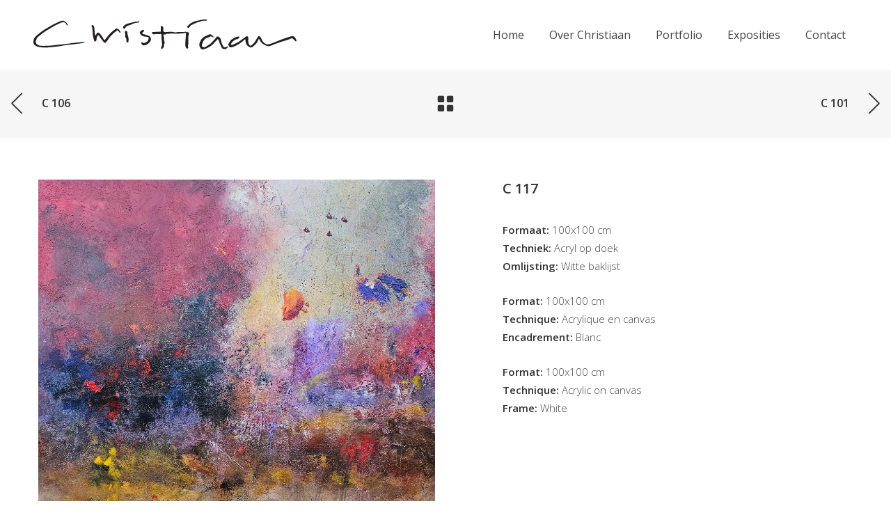

--- FILE ---
content_type: text/html; charset=UTF-8
request_url: https://christiaanvanruyven.com/portfolio-item/christiaan-117/
body_size: 10011
content:
<!DOCTYPE html>
<html lang="nl-NL">
<head>
    
	    <meta charset="UTF-8"/>
	    <link rel="profile" href="https://gmpg.org/xfn/11"/>
	    
                <meta name="viewport" content="width=device-width,initial-scale=1,user-scalable=no">
        <script type="application/javascript">var edgtCoreAjaxUrl = "https://christiaanvanruyven.com/wp-admin/admin-ajax.php"</script><script type="application/javascript">var EdgefAjaxUrl = "https://christiaanvanruyven.com/wp-admin/admin-ajax.php"</script><meta name='robots' content='index, follow, max-image-preview:large, max-snippet:-1, max-video-preview:-1' />

	<!-- This site is optimized with the Yoast SEO plugin v26.6 - https://yoast.com/wordpress/plugins/seo/ -->
	<title>C 117 - Christiaan</title>
<link data-rocket-preload as="style" href="https://fonts.googleapis.com/css?family=Open%20Sans%3A300%2C400%2C500%2C600%2C700&#038;subset=latin-ext&#038;display=swap" rel="preload">
<link href="https://fonts.googleapis.com/css?family=Open%20Sans%3A300%2C400%2C500%2C600%2C700&#038;subset=latin-ext&#038;display=swap" media="print" onload="this.media=&#039;all&#039;" rel="stylesheet">
<noscript><link rel="stylesheet" href="https://fonts.googleapis.com/css?family=Open%20Sans%3A300%2C400%2C500%2C600%2C700&#038;subset=latin-ext&#038;display=swap"></noscript>
	<meta name="description" content="Christiaan schildert een andere, kleurrijke verbeelding van de zichtbare werkelijkheid. Opdoemende beelden en kleuren krijgen een nieuwe vorm, geïnspireerd op de natuur." />
	<link rel="canonical" href="https://christiaanvanruyven.com/portfolio-item/christiaan-117/" />
	<meta property="og:locale" content="nl_NL" />
	<meta property="og:type" content="article" />
	<meta property="og:title" content="C 117 - Christiaan" />
	<meta property="og:description" content="Christiaan schildert een andere, kleurrijke verbeelding van de zichtbare werkelijkheid. Opdoemende beelden en kleuren krijgen een nieuwe vorm, geïnspireerd op de natuur." />
	<meta property="og:url" content="https://christiaanvanruyven.com/portfolio-item/christiaan-117/" />
	<meta property="og:site_name" content="Christiaan" />
	<meta property="article:modified_time" content="2025-11-25T13:01:49+00:00" />
	<meta property="og:image" content="https://christiaanvanruyven.com/wp-content/uploads/2025/02/C-117.jpg" />
	<meta property="og:image:width" content="2240" />
	<meta property="og:image:height" content="2223" />
	<meta property="og:image:type" content="image/jpeg" />
	<meta name="twitter:card" content="summary_large_image" />
	<meta name="twitter:label1" content="Geschatte leestijd" />
	<meta name="twitter:data1" content="1 minuut" />
	<script type="application/ld+json" class="yoast-schema-graph">{"@context":"https://schema.org","@graph":[{"@type":"WebPage","@id":"https://christiaanvanruyven.com/portfolio-item/christiaan-117/","url":"https://christiaanvanruyven.com/portfolio-item/christiaan-117/","name":"C 117 - Christiaan","isPartOf":{"@id":"https://christiaanvanruyven.com/#website"},"primaryImageOfPage":{"@id":"https://christiaanvanruyven.com/portfolio-item/christiaan-117/#primaryimage"},"image":{"@id":"https://christiaanvanruyven.com/portfolio-item/christiaan-117/#primaryimage"},"thumbnailUrl":"https://christiaanvanruyven.com/wp-content/uploads/2025/02/C-117.jpg","datePublished":"2020-02-25T07:34:46+00:00","dateModified":"2025-11-25T13:01:49+00:00","description":"Christiaan schildert een andere, kleurrijke verbeelding van de zichtbare werkelijkheid. Opdoemende beelden en kleuren krijgen een nieuwe vorm, geïnspireerd op de natuur.","breadcrumb":{"@id":"https://christiaanvanruyven.com/portfolio-item/christiaan-117/#breadcrumb"},"inLanguage":"nl-NL","potentialAction":[{"@type":"ReadAction","target":["https://christiaanvanruyven.com/portfolio-item/christiaan-117/"]}]},{"@type":"ImageObject","inLanguage":"nl-NL","@id":"https://christiaanvanruyven.com/portfolio-item/christiaan-117/#primaryimage","url":"https://christiaanvanruyven.com/wp-content/uploads/2025/02/C-117.jpg","contentUrl":"https://christiaanvanruyven.com/wp-content/uploads/2025/02/C-117.jpg","width":2240,"height":2223},{"@type":"BreadcrumbList","@id":"https://christiaanvanruyven.com/portfolio-item/christiaan-117/#breadcrumb","itemListElement":[{"@type":"ListItem","position":1,"name":"Home","item":"https://christiaanvanruyven.com/"},{"@type":"ListItem","position":2,"name":"Portfolio","item":"https://christiaanvanruyven.com/portfolio-item/"},{"@type":"ListItem","position":3,"name":"C 117"}]},{"@type":"WebSite","@id":"https://christiaanvanruyven.com/#website","url":"https://christiaanvanruyven.com/","name":"Christiaan","description":"Christiaan / schilder / artist peintre / painter","publisher":{"@id":"https://christiaanvanruyven.com/#/schema/person/b2e064c66d537d57e6a6458ddaf352d1"},"potentialAction":[{"@type":"SearchAction","target":{"@type":"EntryPoint","urlTemplate":"https://christiaanvanruyven.com/?s={search_term_string}"},"query-input":{"@type":"PropertyValueSpecification","valueRequired":true,"valueName":"search_term_string"}}],"inLanguage":"nl-NL"},{"@type":["Person","Organization"],"@id":"https://christiaanvanruyven.com/#/schema/person/b2e064c66d537d57e6a6458ddaf352d1","name":"Jan van Ruyven","image":{"@type":"ImageObject","inLanguage":"nl-NL","@id":"https://christiaanvanruyven.com/#/schema/person/image/","url":"https://christiaanvanruyven.com/wp-content/uploads/2020/02/jan-christiaan-van-ruyven-in-atelier.jpg","contentUrl":"https://christiaanvanruyven.com/wp-content/uploads/2020/02/jan-christiaan-van-ruyven-in-atelier.jpg","width":961,"height":1026,"caption":"Jan van Ruyven"},"logo":{"@id":"https://christiaanvanruyven.com/#/schema/person/image/"},"description":"Christiaan schildert een andere, kleurrijke verbeelding van de zichtbare werkelijkheid. Opdoemende beelden en kleuren krijgen een nieuwe vorm, geïnspireerd op de natuur."}]}</script>
	<!-- / Yoast SEO plugin. -->


<link rel='dns-prefetch' href='//fonts.googleapis.com' />
<link href='https://fonts.gstatic.com' crossorigin rel='preconnect' />
<link rel="alternate" type="application/rss+xml" title="Christiaan &raquo; feed" href="https://christiaanvanruyven.com/feed/" />
<link rel="alternate" type="application/rss+xml" title="Christiaan &raquo; reacties feed" href="https://christiaanvanruyven.com/comments/feed/" />
<link rel="alternate" title="oEmbed (JSON)" type="application/json+oembed" href="https://christiaanvanruyven.com/wp-json/oembed/1.0/embed?url=https%3A%2F%2Fchristiaanvanruyven.com%2Fportfolio-item%2Fchristiaan-117%2F" />
<link rel="alternate" title="oEmbed (XML)" type="text/xml+oembed" href="https://christiaanvanruyven.com/wp-json/oembed/1.0/embed?url=https%3A%2F%2Fchristiaanvanruyven.com%2Fportfolio-item%2Fchristiaan-117%2F&#038;format=xml" />
<style id='wp-img-auto-sizes-contain-inline-css' type='text/css'>
img:is([sizes=auto i],[sizes^="auto," i]){contain-intrinsic-size:3000px 1500px}
/*# sourceURL=wp-img-auto-sizes-contain-inline-css */
</style>
<style id='wp-emoji-styles-inline-css' type='text/css'>

	img.wp-smiley, img.emoji {
		display: inline !important;
		border: none !important;
		box-shadow: none !important;
		height: 1em !important;
		width: 1em !important;
		margin: 0 0.07em !important;
		vertical-align: -0.1em !important;
		background: none !important;
		padding: 0 !important;
	}
/*# sourceURL=wp-emoji-styles-inline-css */
</style>
<style id='wp-block-library-inline-css' type='text/css'>
:root{--wp-block-synced-color:#7a00df;--wp-block-synced-color--rgb:122,0,223;--wp-bound-block-color:var(--wp-block-synced-color);--wp-editor-canvas-background:#ddd;--wp-admin-theme-color:#007cba;--wp-admin-theme-color--rgb:0,124,186;--wp-admin-theme-color-darker-10:#006ba1;--wp-admin-theme-color-darker-10--rgb:0,107,160.5;--wp-admin-theme-color-darker-20:#005a87;--wp-admin-theme-color-darker-20--rgb:0,90,135;--wp-admin-border-width-focus:2px}@media (min-resolution:192dpi){:root{--wp-admin-border-width-focus:1.5px}}.wp-element-button{cursor:pointer}:root .has-very-light-gray-background-color{background-color:#eee}:root .has-very-dark-gray-background-color{background-color:#313131}:root .has-very-light-gray-color{color:#eee}:root .has-very-dark-gray-color{color:#313131}:root .has-vivid-green-cyan-to-vivid-cyan-blue-gradient-background{background:linear-gradient(135deg,#00d084,#0693e3)}:root .has-purple-crush-gradient-background{background:linear-gradient(135deg,#34e2e4,#4721fb 50%,#ab1dfe)}:root .has-hazy-dawn-gradient-background{background:linear-gradient(135deg,#faaca8,#dad0ec)}:root .has-subdued-olive-gradient-background{background:linear-gradient(135deg,#fafae1,#67a671)}:root .has-atomic-cream-gradient-background{background:linear-gradient(135deg,#fdd79a,#004a59)}:root .has-nightshade-gradient-background{background:linear-gradient(135deg,#330968,#31cdcf)}:root .has-midnight-gradient-background{background:linear-gradient(135deg,#020381,#2874fc)}:root{--wp--preset--font-size--normal:16px;--wp--preset--font-size--huge:42px}.has-regular-font-size{font-size:1em}.has-larger-font-size{font-size:2.625em}.has-normal-font-size{font-size:var(--wp--preset--font-size--normal)}.has-huge-font-size{font-size:var(--wp--preset--font-size--huge)}.has-text-align-center{text-align:center}.has-text-align-left{text-align:left}.has-text-align-right{text-align:right}.has-fit-text{white-space:nowrap!important}#end-resizable-editor-section{display:none}.aligncenter{clear:both}.items-justified-left{justify-content:flex-start}.items-justified-center{justify-content:center}.items-justified-right{justify-content:flex-end}.items-justified-space-between{justify-content:space-between}.screen-reader-text{border:0;clip-path:inset(50%);height:1px;margin:-1px;overflow:hidden;padding:0;position:absolute;width:1px;word-wrap:normal!important}.screen-reader-text:focus{background-color:#ddd;clip-path:none;color:#444;display:block;font-size:1em;height:auto;left:5px;line-height:normal;padding:15px 23px 14px;text-decoration:none;top:5px;width:auto;z-index:100000}html :where(.has-border-color){border-style:solid}html :where([style*=border-top-color]){border-top-style:solid}html :where([style*=border-right-color]){border-right-style:solid}html :where([style*=border-bottom-color]){border-bottom-style:solid}html :where([style*=border-left-color]){border-left-style:solid}html :where([style*=border-width]){border-style:solid}html :where([style*=border-top-width]){border-top-style:solid}html :where([style*=border-right-width]){border-right-style:solid}html :where([style*=border-bottom-width]){border-bottom-style:solid}html :where([style*=border-left-width]){border-left-style:solid}html :where(img[class*=wp-image-]){height:auto;max-width:100%}:where(figure){margin:0 0 1em}html :where(.is-position-sticky){--wp-admin--admin-bar--position-offset:var(--wp-admin--admin-bar--height,0px)}@media screen and (max-width:600px){html :where(.is-position-sticky){--wp-admin--admin-bar--position-offset:0px}}

/*# sourceURL=wp-block-library-inline-css */
</style><style id='global-styles-inline-css' type='text/css'>
:root{--wp--preset--aspect-ratio--square: 1;--wp--preset--aspect-ratio--4-3: 4/3;--wp--preset--aspect-ratio--3-4: 3/4;--wp--preset--aspect-ratio--3-2: 3/2;--wp--preset--aspect-ratio--2-3: 2/3;--wp--preset--aspect-ratio--16-9: 16/9;--wp--preset--aspect-ratio--9-16: 9/16;--wp--preset--color--black: #000000;--wp--preset--color--cyan-bluish-gray: #abb8c3;--wp--preset--color--white: #ffffff;--wp--preset--color--pale-pink: #f78da7;--wp--preset--color--vivid-red: #cf2e2e;--wp--preset--color--luminous-vivid-orange: #ff6900;--wp--preset--color--luminous-vivid-amber: #fcb900;--wp--preset--color--light-green-cyan: #7bdcb5;--wp--preset--color--vivid-green-cyan: #00d084;--wp--preset--color--pale-cyan-blue: #8ed1fc;--wp--preset--color--vivid-cyan-blue: #0693e3;--wp--preset--color--vivid-purple: #9b51e0;--wp--preset--gradient--vivid-cyan-blue-to-vivid-purple: linear-gradient(135deg,rgb(6,147,227) 0%,rgb(155,81,224) 100%);--wp--preset--gradient--light-green-cyan-to-vivid-green-cyan: linear-gradient(135deg,rgb(122,220,180) 0%,rgb(0,208,130) 100%);--wp--preset--gradient--luminous-vivid-amber-to-luminous-vivid-orange: linear-gradient(135deg,rgb(252,185,0) 0%,rgb(255,105,0) 100%);--wp--preset--gradient--luminous-vivid-orange-to-vivid-red: linear-gradient(135deg,rgb(255,105,0) 0%,rgb(207,46,46) 100%);--wp--preset--gradient--very-light-gray-to-cyan-bluish-gray: linear-gradient(135deg,rgb(238,238,238) 0%,rgb(169,184,195) 100%);--wp--preset--gradient--cool-to-warm-spectrum: linear-gradient(135deg,rgb(74,234,220) 0%,rgb(151,120,209) 20%,rgb(207,42,186) 40%,rgb(238,44,130) 60%,rgb(251,105,98) 80%,rgb(254,248,76) 100%);--wp--preset--gradient--blush-light-purple: linear-gradient(135deg,rgb(255,206,236) 0%,rgb(152,150,240) 100%);--wp--preset--gradient--blush-bordeaux: linear-gradient(135deg,rgb(254,205,165) 0%,rgb(254,45,45) 50%,rgb(107,0,62) 100%);--wp--preset--gradient--luminous-dusk: linear-gradient(135deg,rgb(255,203,112) 0%,rgb(199,81,192) 50%,rgb(65,88,208) 100%);--wp--preset--gradient--pale-ocean: linear-gradient(135deg,rgb(255,245,203) 0%,rgb(182,227,212) 50%,rgb(51,167,181) 100%);--wp--preset--gradient--electric-grass: linear-gradient(135deg,rgb(202,248,128) 0%,rgb(113,206,126) 100%);--wp--preset--gradient--midnight: linear-gradient(135deg,rgb(2,3,129) 0%,rgb(40,116,252) 100%);--wp--preset--font-size--small: 13px;--wp--preset--font-size--medium: 20px;--wp--preset--font-size--large: 36px;--wp--preset--font-size--x-large: 42px;--wp--preset--spacing--20: 0.44rem;--wp--preset--spacing--30: 0.67rem;--wp--preset--spacing--40: 1rem;--wp--preset--spacing--50: 1.5rem;--wp--preset--spacing--60: 2.25rem;--wp--preset--spacing--70: 3.38rem;--wp--preset--spacing--80: 5.06rem;--wp--preset--shadow--natural: 6px 6px 9px rgba(0, 0, 0, 0.2);--wp--preset--shadow--deep: 12px 12px 50px rgba(0, 0, 0, 0.4);--wp--preset--shadow--sharp: 6px 6px 0px rgba(0, 0, 0, 0.2);--wp--preset--shadow--outlined: 6px 6px 0px -3px rgb(255, 255, 255), 6px 6px rgb(0, 0, 0);--wp--preset--shadow--crisp: 6px 6px 0px rgb(0, 0, 0);}:where(.is-layout-flex){gap: 0.5em;}:where(.is-layout-grid){gap: 0.5em;}body .is-layout-flex{display: flex;}.is-layout-flex{flex-wrap: wrap;align-items: center;}.is-layout-flex > :is(*, div){margin: 0;}body .is-layout-grid{display: grid;}.is-layout-grid > :is(*, div){margin: 0;}:where(.wp-block-columns.is-layout-flex){gap: 2em;}:where(.wp-block-columns.is-layout-grid){gap: 2em;}:where(.wp-block-post-template.is-layout-flex){gap: 1.25em;}:where(.wp-block-post-template.is-layout-grid){gap: 1.25em;}.has-black-color{color: var(--wp--preset--color--black) !important;}.has-cyan-bluish-gray-color{color: var(--wp--preset--color--cyan-bluish-gray) !important;}.has-white-color{color: var(--wp--preset--color--white) !important;}.has-pale-pink-color{color: var(--wp--preset--color--pale-pink) !important;}.has-vivid-red-color{color: var(--wp--preset--color--vivid-red) !important;}.has-luminous-vivid-orange-color{color: var(--wp--preset--color--luminous-vivid-orange) !important;}.has-luminous-vivid-amber-color{color: var(--wp--preset--color--luminous-vivid-amber) !important;}.has-light-green-cyan-color{color: var(--wp--preset--color--light-green-cyan) !important;}.has-vivid-green-cyan-color{color: var(--wp--preset--color--vivid-green-cyan) !important;}.has-pale-cyan-blue-color{color: var(--wp--preset--color--pale-cyan-blue) !important;}.has-vivid-cyan-blue-color{color: var(--wp--preset--color--vivid-cyan-blue) !important;}.has-vivid-purple-color{color: var(--wp--preset--color--vivid-purple) !important;}.has-black-background-color{background-color: var(--wp--preset--color--black) !important;}.has-cyan-bluish-gray-background-color{background-color: var(--wp--preset--color--cyan-bluish-gray) !important;}.has-white-background-color{background-color: var(--wp--preset--color--white) !important;}.has-pale-pink-background-color{background-color: var(--wp--preset--color--pale-pink) !important;}.has-vivid-red-background-color{background-color: var(--wp--preset--color--vivid-red) !important;}.has-luminous-vivid-orange-background-color{background-color: var(--wp--preset--color--luminous-vivid-orange) !important;}.has-luminous-vivid-amber-background-color{background-color: var(--wp--preset--color--luminous-vivid-amber) !important;}.has-light-green-cyan-background-color{background-color: var(--wp--preset--color--light-green-cyan) !important;}.has-vivid-green-cyan-background-color{background-color: var(--wp--preset--color--vivid-green-cyan) !important;}.has-pale-cyan-blue-background-color{background-color: var(--wp--preset--color--pale-cyan-blue) !important;}.has-vivid-cyan-blue-background-color{background-color: var(--wp--preset--color--vivid-cyan-blue) !important;}.has-vivid-purple-background-color{background-color: var(--wp--preset--color--vivid-purple) !important;}.has-black-border-color{border-color: var(--wp--preset--color--black) !important;}.has-cyan-bluish-gray-border-color{border-color: var(--wp--preset--color--cyan-bluish-gray) !important;}.has-white-border-color{border-color: var(--wp--preset--color--white) !important;}.has-pale-pink-border-color{border-color: var(--wp--preset--color--pale-pink) !important;}.has-vivid-red-border-color{border-color: var(--wp--preset--color--vivid-red) !important;}.has-luminous-vivid-orange-border-color{border-color: var(--wp--preset--color--luminous-vivid-orange) !important;}.has-luminous-vivid-amber-border-color{border-color: var(--wp--preset--color--luminous-vivid-amber) !important;}.has-light-green-cyan-border-color{border-color: var(--wp--preset--color--light-green-cyan) !important;}.has-vivid-green-cyan-border-color{border-color: var(--wp--preset--color--vivid-green-cyan) !important;}.has-pale-cyan-blue-border-color{border-color: var(--wp--preset--color--pale-cyan-blue) !important;}.has-vivid-cyan-blue-border-color{border-color: var(--wp--preset--color--vivid-cyan-blue) !important;}.has-vivid-purple-border-color{border-color: var(--wp--preset--color--vivid-purple) !important;}.has-vivid-cyan-blue-to-vivid-purple-gradient-background{background: var(--wp--preset--gradient--vivid-cyan-blue-to-vivid-purple) !important;}.has-light-green-cyan-to-vivid-green-cyan-gradient-background{background: var(--wp--preset--gradient--light-green-cyan-to-vivid-green-cyan) !important;}.has-luminous-vivid-amber-to-luminous-vivid-orange-gradient-background{background: var(--wp--preset--gradient--luminous-vivid-amber-to-luminous-vivid-orange) !important;}.has-luminous-vivid-orange-to-vivid-red-gradient-background{background: var(--wp--preset--gradient--luminous-vivid-orange-to-vivid-red) !important;}.has-very-light-gray-to-cyan-bluish-gray-gradient-background{background: var(--wp--preset--gradient--very-light-gray-to-cyan-bluish-gray) !important;}.has-cool-to-warm-spectrum-gradient-background{background: var(--wp--preset--gradient--cool-to-warm-spectrum) !important;}.has-blush-light-purple-gradient-background{background: var(--wp--preset--gradient--blush-light-purple) !important;}.has-blush-bordeaux-gradient-background{background: var(--wp--preset--gradient--blush-bordeaux) !important;}.has-luminous-dusk-gradient-background{background: var(--wp--preset--gradient--luminous-dusk) !important;}.has-pale-ocean-gradient-background{background: var(--wp--preset--gradient--pale-ocean) !important;}.has-electric-grass-gradient-background{background: var(--wp--preset--gradient--electric-grass) !important;}.has-midnight-gradient-background{background: var(--wp--preset--gradient--midnight) !important;}.has-small-font-size{font-size: var(--wp--preset--font-size--small) !important;}.has-medium-font-size{font-size: var(--wp--preset--font-size--medium) !important;}.has-large-font-size{font-size: var(--wp--preset--font-size--large) !important;}.has-x-large-font-size{font-size: var(--wp--preset--font-size--x-large) !important;}
/*# sourceURL=global-styles-inline-css */
</style>

<style id='classic-theme-styles-inline-css' type='text/css'>
/*! This file is auto-generated */
.wp-block-button__link{color:#fff;background-color:#32373c;border-radius:9999px;box-shadow:none;text-decoration:none;padding:calc(.667em + 2px) calc(1.333em + 2px);font-size:1.125em}.wp-block-file__button{background:#32373c;color:#fff;text-decoration:none}
/*# sourceURL=/wp-includes/css/classic-themes.min.css */
</style>
<link rel='stylesheet' id='assemble-edge-default-style-css' href='https://christiaanvanruyven.com/wp-content/themes/christiaan/style.css?ver=6.9' type='text/css' media='all' />
<link data-minify="1" rel='stylesheet' id='assemble-edge-child-style-css' href='https://christiaanvanruyven.com/wp-content/cache/min/1/wp-content/themes/christiaan-child/style.css?ver=1765470077' type='text/css' media='all' />
<link rel='stylesheet' id='assemble-edge-modules-css' href='https://christiaanvanruyven.com/wp-content/themes/christiaan/assets/css/modules.min.css?ver=6.9' type='text/css' media='all' />
<style id='assemble-edge-modules-inline-css' type='text/css'>
.page-id-1520 .edgtf-portfolio-list-holder article .edgtf-pl-item-inner{
    overflow: visible;
}
/*# sourceURL=assemble-edge-modules-inline-css */
</style>
<link data-minify="1" rel='stylesheet' id='assemble-edge-font_awesome-css' href='https://christiaanvanruyven.com/wp-content/cache/min/1/wp-content/themes/christiaan/assets/css/font-awesome/css/font-awesome.min.css?ver=1765470078' type='text/css' media='all' />
<link data-minify="1" rel='stylesheet' id='assemble-edge-font_elegant-css' href='https://christiaanvanruyven.com/wp-content/cache/min/1/wp-content/themes/christiaan/assets/css/elegant-icons/style.min.css?ver=1765470078' type='text/css' media='all' />
<link data-minify="1" rel='stylesheet' id='assemble-edge-linea_icons-css' href='https://christiaanvanruyven.com/wp-content/cache/min/1/wp-content/themes/christiaan/assets/css/linea-icons/style.css?ver=1765470080' type='text/css' media='all' />
<link rel='stylesheet' id='mediaelement-css' href='https://christiaanvanruyven.com/wp-includes/js/mediaelement/mediaelementplayer-legacy.min.css?ver=4.2.17' type='text/css' media='all' />
<link rel='stylesheet' id='wp-mediaelement-css' href='https://christiaanvanruyven.com/wp-includes/js/mediaelement/wp-mediaelement.min.css?ver=6.9' type='text/css' media='all' />
<link rel='stylesheet' id='assemble-edge-modules-responsive-css' href='https://christiaanvanruyven.com/wp-content/themes/christiaan/assets/css/modules-responsive.min.css?ver=6.9' type='text/css' media='all' />

<script type="text/javascript" src="https://christiaanvanruyven.com/wp-includes/js/jquery/jquery.min.js?ver=3.7.1" id="jquery-core-js"></script>
<script type="text/javascript" src="https://christiaanvanruyven.com/wp-includes/js/jquery/jquery-migrate.min.js?ver=3.4.1" id="jquery-migrate-js"></script>
<script></script><link rel="https://api.w.org/" href="https://christiaanvanruyven.com/wp-json/" /><link rel="EditURI" type="application/rsd+xml" title="RSD" href="https://christiaanvanruyven.com/xmlrpc.php?rsd" />
<meta name="generator" content="WordPress 6.9" />
<link rel='shortlink' href='https://christiaanvanruyven.com/?p=6162' />
<meta name="generator" content="Powered by WPBakery Page Builder - drag and drop page builder for WordPress."/>
<link rel="icon" href="https://christiaanvanruyven.com/wp-content/uploads/2022/06/cropped-favicon_christiaan-32x32.png" sizes="32x32" />
<link rel="icon" href="https://christiaanvanruyven.com/wp-content/uploads/2022/06/cropped-favicon_christiaan-192x192.png" sizes="192x192" />
<link rel="apple-touch-icon" href="https://christiaanvanruyven.com/wp-content/uploads/2022/06/cropped-favicon_christiaan-180x180.png" />
<meta name="msapplication-TileImage" content="https://christiaanvanruyven.com/wp-content/uploads/2022/06/cropped-favicon_christiaan-270x270.png" />
<noscript><style> .wpb_animate_when_almost_visible { opacity: 1; }</style></noscript><meta name="generator" content="AccelerateWP 3.19.0.1-1.1-29" data-wpr-features="wpr_minify_js wpr_minify_css wpr_desktop" /></head>
<body class="wp-singular portfolio-item-template-default single single-portfolio-item postid-6162 wp-theme-christiaan wp-child-theme-christiaan-child edgt-core-1.6.1 christiaan (assemble child)-child-ver-1.0.0 assemble-ver-2.2 edgtf-grid-1200 edgtf-follow-portfolio-info edgtf-article-boxed-disabled edgtf-fade-push-text-right edgtf-header-standard edgtf-fixed-on-scroll edgtf-default-mobile-header edgtf-sticky-up-mobile-header edgtf-dropdown-animate-height edgtf-fullscreen-search edgtf-search-fade edgtf-side-menu-slide-from-right wpb-js-composer js-comp-ver-8.7 vc_responsive" itemscope itemtype="http://schema.org/WebPage">
    <section data-rocket-location-hash="df5360877df7b1d533dedb7c81fc51e5" class="edgtf-side-menu right">
		<div data-rocket-location-hash="83fe948f7a542a25574f015a81f8e2a7" class="edgtf-close-side-menu-holder">
		<a href="#" target="_self" class="edgtf-close-side-menu">
			<span class="icon-arrows-remove"></span>
		</a>
	</div>
	</section>
    
    <div data-rocket-location-hash="d52544f63f742471a60cbb8cf9e210c7" class="edgtf-wrapper">
        <div data-rocket-location-hash="8f7c397d2fa15bb04c9da7eb6c0e8fdb" class="edgtf-wrapper-inner">
            <div data-rocket-location-hash="b8dde7821872e1cd211385199437f1c0" class="edgtf-fullscreen-search-holder">
	<div class="edgtf-fullscreen-search-close-container">
		<div class="edgtf-search-close-holder">
			<a class="edgtf-fullscreen-search-close" href="javascript:void(0)">
				<span class="icon-arrows-remove"></span>
			</a>
		</div>
	</div>
	<div class="edgtf-fullscreen-search-table">
		<div class="edgtf-fullscreen-search-cell">
			<div class="edgtf-fullscreen-search-inner">
				<form action="https://christiaanvanruyven.com/" class="edgtf-fullscreen-search-form" method="get">
					<div class="edgtf-form-holder">
						<div class="edgtf-form-holder-inner">
							<div class="edgtf-field-holder">
								<input type="text"  placeholder="Search for..." name="s" class="edgtf-search-field" autocomplete="off" />
							</div>
							<button type="submit" class="edgtf-search-submit"><span class="icon_search "></span></button>
							<div class="edgtf-line"></div>
						</div>
					</div>
				</form>
			</div>
		</div>
	</div>
</div>
<header class="edgtf-page-header" >
            <div class="edgtf-fixed-wrapper">
        <div class="edgtf-popup-holder">
    <div class="edgtf-popup-wrapper edgtf-grid">
        <div class="edgtf-popup-inner">
            <div class="edgtf-popup-content">
                                                    <p class="edgtf-popup-subtitle">Subscribe elementum semper nisi. Aenean vulputate eleifend tellus. Aenean leo ligula, porttitor eu, consequat vitae eleifend ac, enim. Aenean vulputate eleifend tellus.</p>
                            </div>

                            <div class="edgtf-popup-form">
                    [contact-form-7 id="984" html_class="cf7_custom_style_1"]                </div>
            
            <a class="edgtf-popup-close" href="javascript:void(0)"><span class="icon-arrows-remove"></span></a>
        </div>
    </div>
</div>    <div class="edgtf-menu-area edgtf-menu-right" >
		                    <div class="edgtf-grid">
                <div class="edgtf-vertical-align-containers">
            <div class="edgtf-position-left">
                <div class="edgtf-position-left-inner">
                    

<div class="edgtf-logo-wrapper">
    <a itemprop="url" href="https://christiaanvanruyven.com/" style="height: 43px;">
        <img itemprop="image" class="edgtf-normal-logo" src="https://christiaanvanruyven.com/wp-content/uploads/2020/02/Logo_Christiaan_van-Ruyven.svg" width="761" height="86"  alt="logo"/>
                    </a>
</div>

                </div>
            </div>
			            <div class="edgtf-position-right">
                <div class="edgtf-position-right-inner">
											
<nav class="edgtf-main-menu edgtf-drop-down edgtf-default-nav">
    <ul id="menu-primair" class="clearfix"><li id="nav-menu-item-15" class="menu-item menu-item-type-custom menu-item-object-custom  narrow"><a href="/" class=""><span class="item_outer"><span class="item_text">Home</span></span></a></li>
<li id="nav-menu-item-4561" class="menu-item menu-item-type-post_type menu-item-object-page  narrow"><a href="https://christiaanvanruyven.com/over-christiaan/" class=""><span class="item_outer"><span class="item_text">Over Christiaan</span></span></a></li>
<li id="nav-menu-item-4554" class="menu-item menu-item-type-post_type menu-item-object-page  narrow"><a href="https://christiaanvanruyven.com/portfolio/" class=""><span class="item_outer"><span class="item_text">Portfolio</span></span></a></li>
<li id="nav-menu-item-4593" class="menu-item menu-item-type-post_type menu-item-object-page  narrow"><a href="https://christiaanvanruyven.com/exposities/" class=""><span class="item_outer"><span class="item_text">Exposities</span></span></a></li>
<li id="nav-menu-item-4567" class="menu-item menu-item-type-post_type menu-item-object-page  narrow"><a href="https://christiaanvanruyven.com/contact/" class=""><span class="item_outer"><span class="item_text">Contact</span></span></a></li>
</ul></nav>

										
	    <a  style="font-size: 23px;margin: 0 0 0 0"		    class="edgtf-search-opener" href="javascript:void(0)">
            <span class="edgtf-search-opener-wrapper">
                <span aria-hidden="true" class="edgtf-icon-font-elegant icon_search " ></span>	                        </span>
	    </a>
            <a class="edgtf-side-menu-button-opener" href="javascript:void(0)">
                    	<span class="edgtf-side-menu-lines" style="margin: 0 0 0 21px">
        		<span class="edgtf-side-menu-line edgtf-line-1" ></span>
        		<span class="edgtf-side-menu-line edgtf-line-2" ></span>
                <span class="edgtf-side-menu-line edgtf-line-3" ></span>
        	</span>
        </a>

                    </div>
            </div>
        </div>
                    </div>
            </div>
                        </div>
        </header>


<header data-rocket-location-hash="4a23346c60d67f740c838f6b2e9d521b" class="edgtf-mobile-header">
    <div class="edgtf-mobile-header-inner">
        <div class="edgtf-popup-holder">
    <div class="edgtf-popup-wrapper edgtf-grid">
        <div class="edgtf-popup-inner">
            <div class="edgtf-popup-content">
                                                    <p class="edgtf-popup-subtitle">Subscribe elementum semper nisi. Aenean vulputate eleifend tellus. Aenean leo ligula, porttitor eu, consequat vitae eleifend ac, enim. Aenean vulputate eleifend tellus.</p>
                            </div>

                            <div class="edgtf-popup-form">
                    [contact-form-7 id="984" html_class="cf7_custom_style_1"]                </div>
            
            <a class="edgtf-popup-close" href="javascript:void(0)"><span class="icon-arrows-remove"></span></a>
        </div>
    </div>
</div>        <div class="edgtf-mobile-header-holder">
            <div class="edgtf-grid">
                <div class="edgtf-vertical-align-containers">
                                            <div class="edgtf-mobile-menu-opener">
                            <a href="javascript:void(0)">
                                <div class="edgtf-mo-icon-holder">
                                    <span class="edgtf-mo-lines">
                                        <span class="edgtf-mo-line edgtf-line-1"></span>
                                        <span class="edgtf-mo-line edgtf-line-2"></span>
                                        <span class="edgtf-mo-line edgtf-line-3"></span>
                                    </span>
                                                                    </div>
                            </a>
                        </div>
                                                                <div class="edgtf-position-center">
                            <div class="edgtf-position-center-inner">
                                

<div class="edgtf-mobile-logo-wrapper">
    <a itemprop="url" href="https://christiaanvanruyven.com/" style="height: 43px">
        <img itemprop="image" src="https://christiaanvanruyven.com/wp-content/uploads/2020/02/Logo_Christiaan_van-Ruyven.svg" width="761" height="86"  alt="mobile logo"/>
    </a>
</div>

                            </div>
                        </div>
                                        <div class="edgtf-position-right">
                        <div class="edgtf-position-right-inner">
                                                    </div>
                    </div>
                </div> <!-- close .edgtf-vertical-align-containers -->
            </div>
        </div>
        
    <nav class="edgtf-mobile-nav">
        <div class="edgtf-grid">
            <ul id="menu-primair-1" class=""><li id="mobile-menu-item-15" class="menu-item menu-item-type-custom menu-item-object-custom "><a href="/" class=""><span>Home</span></a></li>
<li id="mobile-menu-item-4561" class="menu-item menu-item-type-post_type menu-item-object-page "><a href="https://christiaanvanruyven.com/over-christiaan/" class=""><span>Over Christiaan</span></a></li>
<li id="mobile-menu-item-4554" class="menu-item menu-item-type-post_type menu-item-object-page "><a href="https://christiaanvanruyven.com/portfolio/" class=""><span>Portfolio</span></a></li>
<li id="mobile-menu-item-4593" class="menu-item menu-item-type-post_type menu-item-object-page "><a href="https://christiaanvanruyven.com/exposities/" class=""><span>Exposities</span></a></li>
<li id="mobile-menu-item-4567" class="menu-item menu-item-type-post_type menu-item-object-page "><a href="https://christiaanvanruyven.com/contact/" class=""><span>Contact</span></a></li>
</ul>        </div>
    </nav>

            </div>
</header> <!-- close .edgtf-mobile-header -->


                            <a id='edgtf-back-to-top'  href='#'>
                    <span class="edgtf-icon-stack"><i class="edgtf-icon-font-awesome fa fa-angle-up " ></i></span>
                </a>
                        <div data-rocket-location-hash="550ca16908b151332c987339b1618d79" class="edgtf-fullscreen-menu-holder-outer">
	<div class="edgtf-fullscreen-menu-holder">
		<div class="edgtf-fullscreen-menu-holder-inner">
			<nav class="edgtf-fullscreen-menu">
	</nav>		</div>
	</div>
</div>            <div class="edgtf-content" >
                <div class="edgtf-content-inner">
    <div class="edgtf-title edgtf-standard-type edgtf-content-left-alignment edgtf-title-size-normal" style="height:98px;" data-height="98" >
        <div class="edgtf-title-image"></div>
        <div class="edgtf-title-holder" style="height:98px;">
            <div class="edgtf-container clearfix">
                <div class="edgtf-container-inner">
                    <div class="edgtf-title-subtitle-holder" style="">
                        <div class="edgtf-title-subtitle-holder-inner">
                                                        <h1 class="entry-title" ><span>C 117</span></h1>
                                                                                                                    </div>
                    </div>
                </div>
            </div>
        </div>
    </div>


    
    <div class="edgtf-ps-navigation">
                    <div class="edgtf-ps-prev">
                <a href="https://christiaanvanruyven.com/portfolio-item/christiaan-106/">
            <span class="edgtf-ps-nav-mark icon-arrows-left"></span><span class="edgtf-ps-nav-title">C 106</span>
          </a>            </div>
        
                    <div class="edgtf-ps-back-btn">
                <a itemprop="url" href="https://christiaanvanruyven.com/portfolio/">
                    <span class="icon_grid-2x2"></span>
                </a>
            </div>
        
                    <div class="edgtf-ps-next">
                <a href="https://christiaanvanruyven.com/portfolio-item/christiaan-101/">
            <span class="edgtf-ps-nav-title">C 101</span><span class="edgtf-ps-nav-mark icon-arrows-right"></span>
          </a>            </div>
            </div>

<div class="edgtf-container">
    <div class="edgtf-container-inner clearfix">
        <div class="small-images edgtf-portfolio-single-holder">
            <div class="edgtf-two-columns-50-50 clearfix">
    <div class="edgtf-column">
        <div class="edgtf-column-inner">
                            <div class="edgtf-portfolio-media">
                                            <div class="edgtf-portfolio-single-media">
                                <a itemprop="image" title="" data-rel="prettyPhoto[single_pretty_photo]" href="https://christiaanvanruyven.com/wp-content/uploads/2025/02/C-117.jpg">
    <img itemprop="image" src="https://christiaanvanruyven.com/wp-content/uploads/2025/02/C-117.jpg" alt="" />
    </a>
                        </div>
                                    </div>
                    </div>
    </div>
    <div class="edgtf-column">
        <div class="edgtf-column-inner">
            <div class="edgtf-portfolio-info-holder">
                <h4>C 117</h4><div class="edgtf-content-item edgtf-portfolio-info-item">
    <div class="edgtf-portfolio-content">
            </div>
</div>        <div class="edgtf-portfolio-info-item edgtf-portfolio-custom-field">
                            <p class="edgtf-portfolio-info-title">Formaat:</p>
                        <p>                    100x100 cm                            </p>
        </div>
            <div class="edgtf-portfolio-info-item edgtf-portfolio-custom-field">
                            <p class="edgtf-portfolio-info-title">Techniek:</p>
                        <p>                    Acryl op doek                            </p>
        </div>
            <div class="edgtf-portfolio-info-item edgtf-portfolio-custom-field">
                            <p class="edgtf-portfolio-info-title">Omlijsting:</p>
                        <p>                    Witte baklijst                            </p>
        </div>
            <div class="edgtf-portfolio-info-item edgtf-portfolio-custom-field">
                        <p>                                                </p>
        </div>
            <div class="edgtf-portfolio-info-item edgtf-portfolio-custom-field">
                            <p class="edgtf-portfolio-info-title">Format:</p>
                        <p>                    100x100 cm                            </p>
        </div>
            <div class="edgtf-portfolio-info-item edgtf-portfolio-custom-field">
                            <p class="edgtf-portfolio-info-title">Technique:</p>
                        <p>                    Acrylique en canvas                            </p>
        </div>
            <div class="edgtf-portfolio-info-item edgtf-portfolio-custom-field">
                            <p class="edgtf-portfolio-info-title">Encadrement:</p>
                        <p>                    Blanc                            </p>
        </div>
            <div class="edgtf-portfolio-info-item edgtf-portfolio-custom-field">
                        <p>                                                </p>
        </div>
            <div class="edgtf-portfolio-info-item edgtf-portfolio-custom-field">
                            <p class="edgtf-portfolio-info-title">Format:</p>
                        <p>                    100x100 cm                            </p>
        </div>
            <div class="edgtf-portfolio-info-item edgtf-portfolio-custom-field">
                            <p class="edgtf-portfolio-info-title">Technique:</p>
                        <p>                    Acrylic on canvas                            </p>
        </div>
            <div class="edgtf-portfolio-info-item edgtf-portfolio-custom-field">
                            <p class="edgtf-portfolio-info-title">Frame:</p>
                        <p>                    White                            </p>
        </div>
    
            </div>
        </div>
    </div>
</div>        </div>
    </div>
</div></div> <!-- close div.content_inner -->
	</div>  <!-- close div.content -->
		<footer >
			<div class="edgtf-footer-inner clearfix">
				<div class="edgtf-footer-bottom-holder">
	<div class="edgtf-footer-bottom edgtf-footer-bottom-alignment-left">
		
		<div class="edgtf-container">
			<div class="edgtf-container-inner">
		<div class="edgtf-three-columns clearfix">
	<div class="edgtf-three-columns-inner">
		<div class="edgtf-column">
			<div class="edgtf-column-inner">
				<div id="text-7" class="widget edgtf-footer-bottom-column-1 widget_text">			<div class="textwidget"><h6>Jan Christiaan van Ruyven</h6></div>
		</div>			</div>
		</div>
		<div class="edgtf-column">
			<div class="edgtf-column-inner">
				<div id="text-8" class="widget edgtf-footer-bottom-column-2 widget_text">			<div class="textwidget"><h6>E &nbsp; <a href="mailto:janvanruyven@gmail.com">janvanruyven@gmail.com</a></h6></div>
		</div>			</div>
		</div>
		<div class="edgtf-column">
			<div class="edgtf-column-inner">
				<div id="text-9" class="widget edgtf-footer-bottom-column-3 widget_text">			<div class="textwidget"><h6>T &nbsp; (+31) (0)620 137 560  /  (+33) 553 27 23 99</h6></div>
		</div>			</div>
		</div>
	</div>
</div>			</div>
		</div>
		</div>
</div>			</div>
		</footer>
	</div> <!-- close div.edgtf-wrapper-inner  -->
</div> <!-- close div.edgtf-wrapper -->
<script type="speculationrules">
{"prefetch":[{"source":"document","where":{"and":[{"href_matches":"/*"},{"not":{"href_matches":["/wp-*.php","/wp-admin/*","/wp-content/uploads/*","/wp-content/*","/wp-content/plugins/*","/wp-content/themes/christiaan-child/*","/wp-content/themes/christiaan/*","/*\\?(.+)"]}},{"not":{"selector_matches":"a[rel~=\"nofollow\"]"}},{"not":{"selector_matches":".no-prefetch, .no-prefetch a"}}]},"eagerness":"conservative"}]}
</script>
<script type="text/javascript" src="https://christiaanvanruyven.com/wp-includes/js/jquery/ui/core.min.js?ver=1.13.3" id="jquery-ui-core-js"></script>
<script type="text/javascript" src="https://christiaanvanruyven.com/wp-includes/js/jquery/ui/tabs.min.js?ver=1.13.3" id="jquery-ui-tabs-js"></script>
<script type="text/javascript" src="https://christiaanvanruyven.com/wp-includes/js/jquery/ui/accordion.min.js?ver=1.13.3" id="jquery-ui-accordion-js"></script>
<script type="text/javascript" id="mediaelement-core-js-before">
/* <![CDATA[ */
var mejsL10n = {"language":"nl","strings":{"mejs.download-file":"Bestand downloaden","mejs.install-flash":"Je gebruikt een browser die geen Flash Player heeft ingeschakeld of ge\u00efnstalleerd. Zet de Flash Player plugin aan of download de nieuwste versie van https://get.adobe.com/flashplayer/","mejs.fullscreen":"Volledig scherm","mejs.play":"Afspelen","mejs.pause":"Pauzeren","mejs.time-slider":"Tijdschuifbalk","mejs.time-help-text":"Gebruik Links/Rechts pijltoetsen om \u00e9\u00e9n seconde vooruit te spoelen, Omhoog/Omlaag pijltoetsen om tien seconden vooruit te spoelen.","mejs.live-broadcast":"Live uitzending","mejs.volume-help-text":"Gebruik Omhoog/Omlaag pijltoetsen om het volume te verhogen of te verlagen.","mejs.unmute":"Geluid aan","mejs.mute":"Dempen","mejs.volume-slider":"Volumeschuifbalk","mejs.video-player":"Videospeler","mejs.audio-player":"Audiospeler","mejs.captions-subtitles":"Bijschriften/ondertitels","mejs.captions-chapters":"Hoofdstukken","mejs.none":"Geen","mejs.afrikaans":"Afrikaans","mejs.albanian":"Albanees","mejs.arabic":"Arabisch","mejs.belarusian":"Wit-Russisch","mejs.bulgarian":"Bulgaars","mejs.catalan":"Catalaans","mejs.chinese":"Chinees","mejs.chinese-simplified":"Chinees (Versimpeld)","mejs.chinese-traditional":"Chinees (Traditioneel)","mejs.croatian":"Kroatisch","mejs.czech":"Tsjechisch","mejs.danish":"Deens","mejs.dutch":"Nederlands","mejs.english":"Engels","mejs.estonian":"Estlands","mejs.filipino":"Filipijns","mejs.finnish":"Fins","mejs.french":"Frans","mejs.galician":"Galicisch","mejs.german":"Duits","mejs.greek":"Grieks","mejs.haitian-creole":"Ha\u00eftiaans Creools","mejs.hebrew":"Hebreeuws","mejs.hindi":"Hindi","mejs.hungarian":"Hongaars","mejs.icelandic":"IJslands","mejs.indonesian":"Indonesisch","mejs.irish":"Iers","mejs.italian":"Italiaans","mejs.japanese":"Japans","mejs.korean":"Koreaans","mejs.latvian":"Lets","mejs.lithuanian":"Litouws","mejs.macedonian":"Macedonisch","mejs.malay":"Maleis","mejs.maltese":"Maltees","mejs.norwegian":"Noors","mejs.persian":"Perzisch","mejs.polish":"Pools","mejs.portuguese":"Portugees","mejs.romanian":"Roemeens","mejs.russian":"Russisch","mejs.serbian":"Servisch","mejs.slovak":"Slovaaks","mejs.slovenian":"Sloveens","mejs.spanish":"Spaans","mejs.swahili":"Swahili","mejs.swedish":"Zweeds","mejs.tagalog":"Tagalog","mejs.thai":"Thais","mejs.turkish":"Turks","mejs.ukrainian":"Oekra\u00efens","mejs.vietnamese":"Vietnamees","mejs.welsh":"Welsh","mejs.yiddish":"Jiddisch"}};
//# sourceURL=mediaelement-core-js-before
/* ]]> */
</script>
<script type="text/javascript" src="https://christiaanvanruyven.com/wp-includes/js/mediaelement/mediaelement-and-player.min.js?ver=4.2.17" id="mediaelement-core-js"></script>
<script type="text/javascript" src="https://christiaanvanruyven.com/wp-includes/js/mediaelement/mediaelement-migrate.min.js?ver=6.9" id="mediaelement-migrate-js"></script>
<script type="text/javascript" id="mediaelement-js-extra">
/* <![CDATA[ */
var _wpmejsSettings = {"pluginPath":"/wp-includes/js/mediaelement/","classPrefix":"mejs-","stretching":"responsive","audioShortcodeLibrary":"mediaelement","videoShortcodeLibrary":"mediaelement"};
//# sourceURL=mediaelement-js-extra
/* ]]> */
</script>
<script type="text/javascript" src="https://christiaanvanruyven.com/wp-includes/js/mediaelement/wp-mediaelement.min.js?ver=6.9" id="wp-mediaelement-js"></script>
<script data-minify="1" type="text/javascript" src="https://christiaanvanruyven.com/wp-content/cache/min/1/wp-content/themes/christiaan/assets/js/modules/plugins/jquery.appear.js?ver=1765470080" id="appear-js"></script>
<script data-minify="1" type="text/javascript" src="https://christiaanvanruyven.com/wp-content/cache/min/1/wp-content/themes/christiaan/assets/js/modules/plugins/modernizr.custom.85257.js?ver=1765470080" id="modernizr-js"></script>
<script type="text/javascript" src="https://christiaanvanruyven.com/wp-includes/js/hoverIntent.min.js?ver=1.10.2" id="hoverIntent-js"></script>
<script data-minify="1" type="text/javascript" src="https://christiaanvanruyven.com/wp-content/cache/min/1/wp-content/themes/christiaan/assets/js/modules/plugins/jquery.plugin.js?ver=1765470080" id="jquery-plugin-js"></script>
<script type="text/javascript" src="https://christiaanvanruyven.com/wp-content/themes/christiaan/assets/js/modules/plugins/owl.carousel.min.js?ver=6.9" id="owl-carousel-js"></script>
<script type="text/javascript" src="https://christiaanvanruyven.com/wp-content/themes/christiaan/assets/js/modules/plugins/slick.min.js?ver=6.9" id="slick-slider-js"></script>
<script type="text/javascript" src="https://christiaanvanruyven.com/wp-content/themes/christiaan/assets/js/modules/plugins/parallax.min.js?ver=6.9" id="parallax-js"></script>
<script type="text/javascript" src="https://christiaanvanruyven.com/wp-content/themes/christiaan/assets/js/modules/plugins/jquery.waypoints.min.js?ver=6.9" id="waypoints-js"></script>
<script data-minify="1" type="text/javascript" src="https://christiaanvanruyven.com/wp-content/cache/min/1/wp-content/themes/christiaan/assets/js/modules/plugins/counter.js?ver=1765470080" id="counter-js"></script>
<script type="text/javascript" src="https://christiaanvanruyven.com/wp-content/themes/christiaan/assets/js/modules/plugins/fluidvids.min.js?ver=6.9" id="fluidvids-js"></script>
<script type="text/javascript" src="https://christiaanvanruyven.com/wp-content/plugins/js_composer/assets/lib/vendor/prettyphoto/js/jquery.prettyPhoto.min.js?ver=8.7" id="prettyphoto-js"></script>
<script type="text/javascript" src="https://christiaanvanruyven.com/wp-content/themes/christiaan/assets/js/modules/plugins/jquery.nicescroll.min.js?ver=6.9" id="nicescroll-js"></script>
<script type="text/javascript" src="https://christiaanvanruyven.com/wp-content/themes/christiaan/assets/js/modules/plugins/ScrollToPlugin.min.js?ver=6.9" id="scrolltoplugin-js"></script>
<script type="text/javascript" src="https://christiaanvanruyven.com/wp-content/themes/christiaan/assets/js/modules/plugins/TweenLite.min.js?ver=6.9" id="tweenlite-js"></script>
<script data-minify="1" type="text/javascript" src="https://christiaanvanruyven.com/wp-content/cache/min/1/wp-content/themes/christiaan/assets/js/modules/plugins/jquery.waitforimages.js?ver=1765470080" id="waitforimages-js"></script>
<script data-minify="1" type="text/javascript" src="https://christiaanvanruyven.com/wp-content/cache/min/1/wp-content/themes/christiaan/assets/js/modules/plugins/jquery.easing.1.3.js?ver=1765470080" id="jquery-easing-1.3-js"></script>
<script data-minify="1" type="text/javascript" src="https://christiaanvanruyven.com/wp-content/cache/min/1/wp-content/themes/christiaan/assets/js/modules/plugins/skrollr.js?ver=1765470080" id="skrollr-js"></script>
<script data-minify="1" type="text/javascript" src="https://christiaanvanruyven.com/wp-content/cache/min/1/wp-content/themes/christiaan/assets/js/modules/plugins/bootstrapCarousel.js?ver=1765470080" id="bootstrapcarousel-js"></script>
<script type="text/javascript" src="https://christiaanvanruyven.com/wp-content/themes/christiaan/assets/js/modules/plugins/jquery.touchSwipe.min.js?ver=6.9" id="touchSwipe-js"></script>
<script type="text/javascript" src="https://christiaanvanruyven.com/wp-content/themes/christiaan/assets/js/modules/plugins/jquery.fullPage.min.js?ver=6.9" id="fullpage-js"></script>
<script type="text/javascript" src="https://christiaanvanruyven.com/wp-content/plugins/js_composer/assets/lib/vendor/dist/isotope-layout/dist/isotope.pkgd.min.js?ver=8.7" id="isotope-js"></script>
<script type="text/javascript" src="https://christiaanvanruyven.com/wp-content/themes/christiaan/assets/js/modules/plugins/packery-mode.pkgd.min.js?ver=6.9" id="packery-js"></script>
<script type="text/javascript" id="assemble-edge-modules-js-extra">
/* <![CDATA[ */
var edgtfGlobalVars = {"vars":{"edgtfAddForAdminBar":0,"edgtfElementAppearAmount":-100,"edgtfFinishedMessage":"No more posts","edgtfMessage":"Loading new posts...","edgtfTopBarHeight":0,"edgtfStickyHeaderHeight":0,"edgtfStickyHeaderTransparencyHeight":60,"edgtfStickyScrollAmount":0,"edgtfLogoAreaHeight":0,"edgtfMenuAreaHeight":100,"edgtfMobileHeaderHeight":100}};
var edgtfPerPageVars = {"vars":{"edgtfStickyScrollAmount":0,"edgtfHeaderTransparencyHeight":100}};
//# sourceURL=assemble-edge-modules-js-extra
/* ]]> */
</script>
<script type="text/javascript" src="https://christiaanvanruyven.com/wp-content/themes/christiaan/assets/js/modules.min.js?ver=6.9" id="assemble-edge-modules-js"></script>
<script></script><script>var rocket_beacon_data = {"ajax_url":"https:\/\/christiaanvanruyven.com\/wp-admin\/admin-ajax.php","nonce":"e988a7454b","url":"https:\/\/christiaanvanruyven.com\/portfolio-item\/christiaan-117","is_mobile":false,"width_threshold":1600,"height_threshold":700,"delay":500,"debug":null,"status":{"atf":true,"lrc":true,"preconnect_external_domain":true},"elements":"img, video, picture, p, main, div, li, svg, section, header, span","lrc_threshold":1800,"preconnect_external_domain_elements":["link","script","iframe"],"preconnect_external_domain_exclusions":["static.cloudflareinsights.com","rel=\"profile\"","rel=\"preconnect\"","rel=\"dns-prefetch\"","rel=\"icon\""]}</script><script data-name="wpr-wpr-beacon" src='https://christiaanvanruyven.com/wp-content/plugins/clsop/assets/js/wpr-beacon.min.js' async></script></body>
</html>
<!-- Performance optimized by AccelerateWP. -->

--- FILE ---
content_type: text/css
request_url: https://christiaanvanruyven.com/wp-content/cache/min/1/wp-content/themes/christiaan-child/style.css?ver=1765470077
body_size: 345
content:
.edgtf-vertical-align-containers .edgtf-search-opener,.edgtf-vertical-align-containers .edgtf-side-menu-button-opener{display:none}body .carousel .carousel-inner .item .edgtf-image{background-position:center center!important}.background-header .vc_column-inner{background-size:cover;background-position:center center}.page-id-734 .background-header{background-position:center -420px}.single .edgtf-title{display:none!important}body .edgtf-ps-navigation{background-color:#f6f6f6;height:98px}.edgtf-ps-nav-title{opacity:1!important;font-size:16px!important}.edgtf-portfolio-info-holder h4{margin:0 0 15px 0}.edgtf-ps-navigation .edgtf-ps-next a .edgtf-ps-nav-mark{right:0px!important}.edgtf-ps-navigation .edgtf-ps-prev a .edgtf-ps-nav-mark{left:0px!important}.edgtf-portfolio-info-holder{padding-left:67px}.small-images{margin:60px 0 60px 0!important}body .edgtf-ps-navigation{margin:0}.edgtf-portfolio-single-holder .edgtf-portfolio-info-item:not(.edgtf-content-item){margin:0!important}@media only screen and (max-width:1024px){body .small-images .edgtf-portfolio-info-holder{margin-top:0px!important}}@media only screen and (max-width:640px){.edgtf-vertical-align-containers .edgtf-position-center{text-align:right!important}.edgtf-portfolio-info-holder{padding-left:0px!important;padding-top:32px!important}.edgtf-two-columns-50-50 .edgtf-column{width:100%!important}}

--- FILE ---
content_type: image/svg+xml
request_url: https://christiaanvanruyven.com/wp-content/uploads/2020/02/Logo_Christiaan_van-Ruyven.svg
body_size: 7336
content:
<?xml version="1.0" encoding="UTF-8"?> <svg xmlns="http://www.w3.org/2000/svg" viewBox="0 0 761.4 86.6"><title>Asset 1</title><path d="M98.11,17.41c1.38-.69,1.44-2.54,1.27-3.39s-4.57-5.89-7.62-8S87,2.46,80.34,4.29,53.69,16.56,53.69,16.56,35.92,26.71,30,30.52,5.89,48.15,3.35,52.94s-6.06,14.38,0,20.73,22.56,8.18,38.5,7.19,35.53-3.81,35.53-3.81,8.44-1.72,20.73-3.38,20.73-2.26,25.8-3,13.26-1.55,16.08-2.12,3.94-1.41,6.34-2.11,3.25-1.27,1.69-1.7-7.22.07-11.42.85S111.81,68.1,107,69s-18.33,2.68-24.11,3-32.43,4.09-44,4.23-18.05.28-21.57-.85-8-3.85-8.88-5.5a12.44,12.44,0,0,1-1.7-5.5,20.25,20.25,0,0,1,2-7.3c1-2,2.21-4.71,4.25-6.43,2.49-2.09,13.41-11.19,17.75-14.06,4.63-3.07,12.62-7.7,19.61-12s12.83-7.33,17.76-9.73,9.17-4.65,11.85-5.5S85.84,7,88.38,7.68a11.7,11.7,0,0,1,5.92,4.23c1.27,1.69,2.43,6.18,3.81,5.5" style="fill:#231f20"></path><path d="M170,16.56c2-.87,3.81.7,5.08,3s2,12.73,2.11,16.08,1.13,7,1.27,8.46.7,3.18,2.12,1.27,1.6-3.58,3.38-5.5S185.76,37,188,38c2.51,1.12,4,2.6,6.54,5.66s5.78,7.34,6.76,9.73a19.81,19.81,0,0,0,3,5.08c1,1.24.75,2.32,2.12.84S217,45.75,222.05,40.67s9.48-8.92,12.69-11,3.66-3.89,6.77-3.38,7.62,4.23,8.46,5.92,3.1,6.49,1.27,6.35S247.74,36,247,34.75s-1.73-3.12-4.23-3c-2.14.16-3.39,2.45-5.5,3.81s-9.31,7.75-14,12.69-8.64,12.31-10.15,14-4.24,5.77-6.35,5.92c-1,.07-4.75-4.5-6.76-7.19s-5.93-7.9-8-11S189.57,45,188,45.35s-4.67,5.37-4.83,7.59-.69,8.42-2.11,9.52-3.77,1.49-4.66,0-4.08-12-4.65-20.94S170.44,25.3,170,22.9s-2.4-2.67-2.12-3.8.14-1.67,2.12-2.54" style="fill:#231f20"></path><path d="M259.28,22.48c-.18-2.67,6.1-9,16.49-11.42S295.23,6.41,297.35,6s2.54.7,3.38.84,2-2.08,3.39-1.69,3.78,0,3,1.27-2.12,2.39-3,2.11-2.52.76-3.81.85a49.62,49.62,0,0,0-5.08.85A29.68,29.68,0,0,0,288,12.33c-3.18,1.36-8.4,3.77-9.3,4.23s-5.21.86-6.35,1.69-3.16,1.28-4.65,3.39a16.79,16.79,0,0,1-2.54,3s.67,1.39-.42,2.11-3.11-.7-3.81-1.27-1.52-.28-1.69-3" style="fill:#231f20"></path><path d="M265.62,33.9c1.5-1.19,2.43-1.47,3.81-.42s1.8.44,2.11,2.11.74,5.24.85,6.77-.09.74.84,3.39a55.05,55.05,0,0,1,2.12,9.3c0,.92.08,4.37,0,5.51a27.8,27.8,0,0,1-.42,3.38c-.27,1.54,0,2.17-1.27,2.54a2.63,2.63,0,0,1-3.38-1.27A5.57,5.57,0,0,1,269,61.82c-.31-2,.25-5.6-.85-7.61s-2.58-2.14-2.54-5.5.74-6.23-.42-9.31-1.08-4.3.42-5.5" style="fill:#231f20"></path><path d="M310.88,33.48c2.69-1.87,3.1-3.56,5.5-3.38s3.63.67,3.81,2.11-.09,1.57-2.11,3.81c-1.8,2-3.76,1.74-3,3.81s1,2.28,5.07,3A56,56,0,0,1,333.3,47c5,2.17,5.69,5.8,6.35,6.76s.68,4.81-.59,8.56c-.45,1.34-3.08,4-4.91,5.83a24.67,24.67,0,0,1-5.5,4.23c-.85.28-3.2,1.58-4.23,1.69s-5.21,1.35-7.19.42a7.18,7.18,0,0,1-3.81-3.38c-.76-1.51-1.85-3-.84-4.65s1-1.61,3.38,0,1.79,2.64,5.92,1.26,6.28-2.69,8-4.65a10.26,10.26,0,0,0,3-5.5c.56-2.43,1.15-3.34.42-4.65s1.18-1.18-4.22-2.54-7.08-.53-11.85-2.11a14.58,14.58,0,0,1-8.88-8c-1.51-3.23-.15-4.9,2.53-6.77" style="fill:#231f20"></path><path d="M343.46,36s4.23.14,9.73,0,15.65-.85,15.65-.85a5.81,5.81,0,0,0,0-2.54c-.26-1.87-.59-10.53,0-12.69s.3-2,3-.84,2.82,2.54,3.38,3.38a3.61,3.61,0,0,1,.85,3c-.11,1.77-1,3-.42,5.08s1.36,3.12,1.27,4.23-.79.79,0,1.27,2-.57,3,0,1.74.67,3.8.42c2.57-.31,7.29-.45,9.73-.84s10.84.32,12.69.84,3.1,1.38,5.5.85,8.87-1.1,10.58-1.27,11,.29,14,0,4.26-1,5.5-.42.68,1.46,3,1.27,2.19-1.37,3.81.42a7.6,7.6,0,0,1,1.27,6.77c-.66,1.55-2,5.71-1.7,8a91.34,91.34,0,0,1,0,12.27c-.29,2.43.78,5.14,0,7.62s-1.13,3.25-.84,5.07,1.55,1.93.84,3.81-.29,2.79-2.11,3-3.06.1-3.81-1.27S439.86,78,439.9,76.2s-.28-12.26.43-18.61.7-11.07.84-13.53.43-3.25.43-4.23-2.1-1.08-3-.85a47.94,47.94,0,0,1-9.73,1.27,55.73,55.73,0,0,0-6.35.42c-1.75.09-.23.34-3.81.42s-1.83-.59-4.65-.42-2.36-.16-3.81,0-2,.41-3,.42-.19-.45-2.11-.42-2.79-.56-3.81-.42a14,14,0,0,1-3,.42,11.79,11.79,0,0,0-3,0c-1.67.15-4.46,1-5.5.85a27.22,27.22,0,0,0-3.38,0,5.22,5.22,0,0,0-2.54.42c-1.37.5-.12,1-2.54,1.27s-2.82-.14-3.81,0-1.2.9-1.27,2.12a25.28,25.28,0,0,0,.85,5.07c.23.91,1.61,1.21,1.27,2.12a8.23,8.23,0,0,0-.42,2.11,3.15,3.15,0,0,0-.43,2.12c.27,1,1,1.69.85,2.54s.43,1.52,0,3.38.83-.09.84,1.69,1.69,1.77.85,3.39-.61,1.74-1.27,2.53-.28.71-.84,2.12.54,2.45,0,3.8-.18.91-.85,2.54S377,80.15,376,81.28s-1.29,2-2.12,2.54-.84,1.41-1.69,1.27-2.63-.47-2.54-2.54,1.29-5.08,1.7-6.35S373,73.43,372.65,72a41,41,0,0,1-.85-8.47c.13-2.8-1.75-8.24-1.27-11a22.57,22.57,0,0,0,0-8c-.48-2.24-.42-3-1.69-3s-2.88,1-6.77.84-4.63-.43-6.35-.42a17.35,17.35,0,0,0-3.38.42c-1.75.24-2.63.9-3.81.43s-1.2.44-2.54-.43-2.39-2-2.53-3a25.94,25.94,0,0,1,0-3.38" style="fill:#231f20"></path><path d="M445.4,20.37a13.92,13.92,0,0,1,4.66-4.66c1.05-.42-.29-1,1.69-2.53A110.62,110.62,0,0,1,464,6.41c2.29-1,2.93-.7,5.5-1.69S477,3.18,480.94,2.18A44.26,44.26,0,0,1,489.82.49c3.3-.27,5.92-.64,7.61-.43s6.14.43,5.5,1.69-3,1.7-3,1.7H498.7s-6.22-.38-8.46.42a35.28,35.28,0,0,1-6.34,1.27c-1.27.21-.16.66-3.39,1.69s-4.45.13-7.19,1.69-4,2.54-6.34,3-2.36.21-5.08,2.12a14.41,14.41,0,0,1-4.65,2.54c-1.69.63-1.69.63-2.54,1.69s.36.47-1.69,2.54-1.27,1.9-3,3a3.14,3.14,0,0,1-3.81,0c-1.06-.64-1.93-1-.85-3" style="fill:#231f20"></path><path d="M491.09,52.52a34,34,0,0,1,6.77-4.23,88.73,88.73,0,0,1,9.31-4.23c2.83-1.15,3.53-1.65,5.92-.85s3.38,2.12,4.65,3a18.31,18.31,0,0,1,3,3s1.9,3.17,0,2.54-5.07-2.75-6.34-3-2,0-4.23,1.27-2.94,1.13-7.2,3-5.33,2.68-7.61,5.08a20.74,20.74,0,0,0-4.23,5.49c-1.22,2.31-1.4,4.16-2.12,5.5a14.38,14.38,0,0,0-1.26,5.08c-.17,2.35.09,4.45,1.69,5.08a12.73,12.73,0,0,0,5.29,1.18c2.31-.43,4.27-1.39,8.24-4.14s7.28-4.19,10.61-7.39,6.57-6.52,8.43-8.69,5.45-6.4,6.77-8,1.42-2.61,3.8-3,3.44.7,5.93,2.54,3.66,5.86,4.23,8,2.51,10.29,3.38,11.84.73,1.49,2.54,4.66,1.69,3,2.54,3.38a4.34,4.34,0,0,0,3,.85c1.81-.38,1.75-1.14,2.54-.85,1.92.72,3.49-2.53,4.65-1.69,2.89,2.1,1.89,1.92.42,3.38s-4.12,4-6.34,4.23-2.31.66-5.5-.42c-2.58-.87-3.25-1.23-4.23-2.12s-.9-3.16-3-6.34A40.25,40.25,0,0,1,538,64.78a17,17,0,0,0-3.8-7.61c-1.32-1.4-1.79,1.23-3.81,3a110.73,110.73,0,0,0-8,8.46c-1.71,2-4,3.69-6.34,5.92s-6.56,4.23-7.62,5.08a38,38,0,0,1-7.61,3.81,51.82,51.82,0,0,1-7.61,2.53c-3,.77-3.57,1.28-7.2-.84-3.12-1.83-6.34-8.67-5.92-13.11a22.65,22.65,0,0,1,3-8.89,43.48,43.48,0,0,1,3.39-6.34c1.71-2.56,2.59-2.6,4.65-4.23" style="fill:#231f20"></path><path d="M565.12,74.94s-3.11-.54-.85-3.81,5.78-10.8,8-12.27S579.87,54,582,52.94a33.88,33.88,0,0,1,8-3,20.71,20.71,0,0,1,5.92-.43s2,1.11-1.27,3.39c-2.18,1.51-.89,3.4-3.81,3.81s-2.72-.35-5.07,1.27-3.33.79-6.77,3.8a33.74,33.74,0,0,0-6.35,7.62c-1.38,2-1.48,3.81-.42,3.81s2.33.78,6.35-.85a118.11,118.11,0,0,0,15.22-7.62c3.39-2.23,7.32-5.07,10.16-7.19s7.21-4.72,8.46-5.92,4.24-3.46,5.92-3.38c4,.17,3.86,7.42,3.38,10.15s.85,12.27,2.54,14,2.75,5.5,6.35,2.54,7.36-5.62,11-11.43,6.59-11.53,8.89-14.38,5.57.85,7.19,2.54,3.72,8.74,5.5,11,6.34,7.4,9.31,8,4.47,2.43,10.15.84S714.71,59,725,55.48s15.93-5.4,19.46-6.35c4.34-1.17,6.82-1.41,9.73.42a13.8,13.8,0,0,1,5.5,6.77c.95,2.44,1.69,4.23,1.69,4.23L761,62.67s-2.23,1.62-3.39-.42-5.92-5.93-5.92-5.93a4.66,4.66,0,0,0-2.54-1.69c-2.57-.12-2.16-.38-5.07.85-1.67.7-3.95,1.65-5.93,2.54s-6.19,2-9.3,3-8.94,2.53-11.43,3.38-4.82,1.5-8.88,3-3.22,1.51-8,3a33.27,33.27,0,0,0-7.2,3c-1.36.61-3,1.26-3,1.26a51.69,51.69,0,0,1-7.61,2.12,12.78,12.78,0,0,1-7.62-.42,56.26,56.26,0,0,1-11.84-6.35c-3.12-2.29-4-4.18-6.35-7.19s-2.11-4.23-3.38-5.92-2.37.73-3,2.54a25.12,25.12,0,0,1-3,6.34,53,53,0,0,1-4.23,5.5,32.91,32.91,0,0,1-5.08,4.65c-1.64,1.13-2.88,3.11-4.65,3.81a12.17,12.17,0,0,1-5.08,1.27c-2.41.08-9.94-5.5-11-7.61s-3.17-7-3.38-9.31-.56-1.87-.43-4.65-1.26-2.33-3-.85-8.1,7.19-10.57,8.88-8.43,5.35-11.85,7.19S579,79.18,575.27,80s-5.92,1.06-7.19,0-3-5.07-3-5.07" style="fill:#231f20"></path></svg> 

--- FILE ---
content_type: application/javascript
request_url: https://christiaanvanruyven.com/wp-content/themes/christiaan/assets/js/modules.min.js?ver=6.9
body_size: 16093
content:
(e=>{function t(){edgtf.scroll=e(window).scrollTop(),edgtf.body.hasClass("edgtf-dark-header")&&(edgtf.defaultHeaderStyle="edgtf-dark-header"),edgtf.body.hasClass("edgtf-light-header")&&(edgtf.defaultHeaderStyle="edgtf-light-header")}function a(){}function d(){edgtf.windowWidth=e(window).width(),edgtf.windowHeight=e(window).height()}function o(){edgtf.scroll=e(window).scrollTop()}switch(window.edgtf={},edgtf.modules={},edgtf.scroll=0,edgtf.window=e(window),edgtf.document=e(document),edgtf.windowWidth=e(window).width(),edgtf.windowHeight=e(window).height(),edgtf.body=e("body"),edgtf.html=e("html, body"),edgtf.htmlEl=e("html"),edgtf.menuDropdownHeightSet=!1,edgtf.defaultHeaderStyle="",edgtf.minVideoWidth=1500,edgtf.videoWidthOriginal=1280,edgtf.videoHeightOriginal=720,edgtf.videoRatio=1.61,edgtf.edgtfOnDocumentReady=t,edgtf.edgtfOnWindowLoad=a,edgtf.edgtfOnWindowResize=d,edgtf.edgtfOnWindowScroll=o,e(document).ready(t),e(window).on("load",a),e(window).resize(d),e(window).scroll(o),!0){case edgtf.body.hasClass("edgtf-grid-1300"):edgtf.boxedLayoutWidth=1350;break;case edgtf.body.hasClass("edgtf-grid-1200"):edgtf.boxedLayoutWidth=1250;break;case edgtf.body.hasClass("edgtf-grid-1000"):edgtf.boxedLayoutWidth=1050;break;case edgtf.body.hasClass("edgtf-grid-800"):edgtf.boxedLayoutWidth=850;break;default:edgtf.boxedLayoutWidth=1150}})(jQuery),(i=>{var e={};function t(){n(),r(),l(),f().init(),s(),p(),u(),b(),v(),y(),C()}function a(){w()}function d(){u()}function o(){}function n(){fluidvids.init({selector:["iframe"],players:["www.youtube.com","player.vimeo.com"]})}function s(){var e=i(".edgtf-owl-slider");e.length&&e.each(function(){i(this).owlCarousel({autoplay:!0,autoplayTimeout:5e3,smartSpeed:600,items:1,animateOut:"fadeOut",animateIn:"fadeIn",loop:!0,dots:!1,nav:!0,navText:['<span class="edgtf-prev-icon"><span class="edgtf-icon-arrow icon-arrows-left"></span></span>','<span class="edgtf-next-icon"><span class="edgtf-icon-arrow icon-arrows-right"></span></span>']})})}function r(){i(".edgtf-preload-background").each(function(){var e,t,a=i(this);""!==a.css("background-image")&&"none"!=a.css("background-image")?(t=(t=(t=a.attr("style")).match(/url\(["']?([^'")]+)['"]?\)/))?t[1]:"")&&((e=new Image).src=t,i(e).on("load",function(){a.removeClass("edgtf-preload-background")})):i(window).on("load",function(){a.removeClass("edgtf-preload-background")})})}function l(){i("a[data-rel^='prettyPhoto']").prettyPhoto({hook:"data-rel",animation_speed:"normal",slideshow:!1,autoplay_slideshow:!1,opacity:.8,show_title:!0,allow_resize:!0,horizontal_padding:0,default_width:960,default_height:540,counter_separator_label:"/",theme:"pp_default",hideflash:!1,wmode:"opaque",autoplay:!0,modal:!1,overlay_gallery:!1,keyboard_shortcuts:!0,deeplinking:!1,custom_markup:"",social_tools:!1,markup:'<div class="pp_pic_holder">                         <div class="ppt">&nbsp;</div>                         <div class="pp_top">                             <div class="pp_left"></div>                             <div class="pp_middle"></div>                             <div class="pp_right"></div>                         </div>                         <div class="pp_content_container">                             <div class="pp_left">                             <div class="pp_right">                                 <div class="pp_content">                                     <div class="pp_loaderIcon"></div>                                     <div class="pp_fade">                                         <a href="#" class="pp_expand" title="Expand the image">Expand</a>                                         <div class="pp_hoverContainer">                                             <a class="pp_next" href="#"><span class="fa fa-angle-right"></span></a>                                             <a class="pp_previous" href="#"><span class="fa fa-angle-left"></span></a>                                         </div>                                         <div id="pp_full_res"></div>                                         <div class="pp_details">                                             <div class="pp_nav">                                                 <a href="#" class="pp_arrow_previous">Previous</a>                                                 <p class="currentTextHolder">0/0</p>                                                 <a href="#" class="pp_arrow_next">Next</a>                                             </div>                                             <p class="pp_description"></p>                                             {pp_social}                                             <a class="pp_close" href="#">Close</a>                                         </div>                                     </div>                                 </div>                             </div>                             </div>                         </div>                         <div class="pp_bottom">                             <div class="pp_left"></div>                             <div class="pp_middle"></div>                             <div class="pp_right"></div>                         </div>                     </div>                     <div class="pp_overlay"></div>'})}(edgtf.modules.common=e).edgtfFluidVideo=n,e.edgtfPreloadBackgrounds=r,e.edgtfPrettyPhoto=l,e.edgtfEnableScroll=function(){window.removeEventListener&&window.removeEventListener("wheel",g,{passive:!1});window.onmousewheel=document.onmousewheel=document.onkeydown=null},e.edgtfDisableScroll=function(){window.addEventListener&&window.addEventListener("wheel",g,{passive:!1});window.onmousewheel=document.onmousewheel=g,document.onkeydown=c},e.edgtfWheel=g,e.edgtfKeydown=c,e.edgtfPreventDefaultValue=h,e.edgtfOwlSlider=s,e.edgtfInitSelfHostedVideoPlayer=p,e.edgtfSelfHostedVideoSize=u,e.edgtfInitBackToTop=b,e.edgtfBackButtonShowHide=v,e.edgtfSmoothTransition=w,e.edgtfInit404PageSize=y,e.edgtfIEversion=C,e.edgtfOnDocumentReady=t,e.edgtfOnWindowLoad=a,e.edgtfOnWindowResize=d,e.edgtfOnWindowScroll=o,i(document).ready(t),i(window).on("load",a),i(window).resize(d),i(window).scroll(o);var f=edgtf.modules.common.edgtfInitAnchor=function(){function e(){var e=window.location.hash.split("#")[1];if(""!==e&&0<i('[data-edgtf-anchor="'+e+'"]').length){var t=i("a"),a=e;if(""!==a&&0<i('[data-edgtf-anchor="'+a+'"]').length)e=i('[data-edgtf-anchor="'+a+'"]').offset().top,e=i('[data-edgtf-anchor="'+a+'"]').offset().top-o(e)-edgtfGlobalVars.vars.edgtfAddForAdminBar,d(t),edgtf.html.stop().animate({scrollTop:Math.round(e)},1e3,function(){history.pushState&&history.pushState(null,null,"#"+a)})}}var d=function(e){i(".edgtf-main-menu .edgtf-active-item, .edgtf-mobile-nav .edgtf-active-item, .edgtf-fullscreen-menu .edgtf-active-item").removeClass("edgtf-active-item"),e.parent().addClass("edgtf-active-item"),i(".edgtf-main-menu a, .edgtf-mobile-nav a, .edgtf-fullscreen-menu a").removeClass("current"),e.addClass("current")},o=function(e){"edgtf-sticky-header-on-scroll-down-up"===edgtf.modules.header.behaviour&&(edgtf.modules.header.isStickyVisible=e>edgtf.modules.header.stickyAppearAmount),"edgtf-sticky-header-on-scroll-up"===edgtf.modules.header.behaviour&&e>edgtf.scroll&&(edgtf.modules.header.isStickyVisible=!1);edgtf.modules.header.behaviour;e=edgtf.modules.header.isStickyVisible?edgtfGlobalVars.vars.edgtfStickyHeaderTransparencyHeight:edgtfPerPageVars.vars.edgtfHeaderTransparencyHeight;return e=edgtf.windowWidth<1025?0:e};return{init:function(){i("[data-edgtf-anchor]").length&&(edgtf.document.on("click",".edgtf-main-menu a, .edgtf-fullscreen-menu a, .edgtf-btn, .edgtf-anchor, .edgtf-mobile-nav a",function(){var e,t=i(this),a=t.prop("hash").split("#")[1];if(""!==a&&0<i('[data-edgtf-anchor="'+a+'"]').length)return e=i('[data-edgtf-anchor="'+a+'"]').offset().top,e=i('[data-edgtf-anchor="'+a+'"]').offset().top-o(e)-edgtfGlobalVars.vars.edgtfAddForAdminBar,d(t),edgtf.html.stop().animate({scrollTop:Math.round(e)},1e3,function(){history.pushState&&history.pushState(null,null,"#"+a)}),!1}),i("[data-edgtf-anchor]").waypoint(function(e){"down"===e&&d(i("a[href='"+window.location.href.split("#")[0]+"#"+i(this.element).data("edgtf-anchor")+"']"))},{offset:"50%"}),i("[data-edgtf-anchor]").waypoint(function(e){"up"===e&&d(i("a[href='"+window.location.href.split("#")[0]+"#"+i(this.element).data("edgtf-anchor")+"']"))},{offset:function(){return-(i(this.element).outerHeight()-150)}}),i(window).on("load",function(){e()}))}}};function g(e){h(e)}function c(e){for(var t=[37,38,39,40],a=t.length;a--;)if(e.keyCode===t[a])return void h(e)}function h(e){(e=e||window.event).preventDefault&&e.preventDefault(),e.returnValue=!1}function p(){i(".edgtf-self-hosted-video").mediaelementplayer({audioWidth:"100%"})}function u(){i(".edgtf-self-hosted-video-holder .edgtf-video-wrap").each(function(){var e=i(this),t=e.closest(".edgtf-self-hosted-video-holder").outerWidth(),a=t/edgtf.videoRatio;navigator.userAgent.match(/(Android|iPod|iPhone|iPad|IEMobile|Opera Mini)/)&&(e.parent().width(t),e.parent().height(a)),e.width(t),e.height(a),e.find("video, .mejs-overlay, .mejs-poster").width(t),e.find("video, .mejs-overlay, .mejs-poster").height(a)})}function m(e){var t=i("#edgtf-back-to-top");t.removeClass("off on"),"on"===e?t.addClass("on"):t.addClass("off")}function v(){edgtf.window.scroll(function(){var e=i(this).scrollTop(),t=i(this).height(),e=0<e?e+t/2:1;m(e<1e3?"off":"on")})}function b(){i("#edgtf-back-to-top").on("click",function(e){e.preventDefault(),edgtf.html.animate({scrollTop:0},edgtf.window.scrollTop()/3,"linear")})}function w(){var a=i("body > .edgtf-smooth-transition-loader.edgtf-mimic-ajax");if(a.length){if(a.fadeOut(500),i(window).bind("pageshow",function(e){e.originalEvent.persisted&&a.fadeOut(500)}),i("a").parent().hasClass("edgtf-blog-load-more-button")||i("a").parent().hasClass("edgtf-ptf-list-load-more"))return!1;i("a").on("click",function(e){var t=i(this);1==e.which&&0<=t.attr("href").indexOf(window.location.host)&&void 0===t.data("rel")&&void 0===t.attr("rel")&&(void 0===t.attr("target")||"_self"===t.attr("target"))&&t.attr("href").split("#")[0]!==window.location.href.split("#")[0]&&(e.preventDefault(),a.addClass("edgtf-hide-spinner"),a.fadeIn(500,function(){window.location=t.attr("href")}))})}}function y(){var e=i(".edgtf-404-page");e.length&&700<edgtf.windowWidth?e.find(".edgtf-content").css("height",edgtf.windowHeight-edgtfGlobalVars.vars.edgtfAddForAdminBar):e.length&&edgtf.windowWidth<=700&&e.find(".edgtf-content").css("min-height",edgtf.windowHeight-edgtfGlobalVars.vars.edgtfAddForAdminBar)}function C(){var e=window.navigator.userAgent,t=e.indexOf("MSIE ");return 0<t&&(e=parseInt(e.substring(t+5,e.indexOf(".",t))),edgtf.body.addClass("edgtf-ms-ie"+e)),!1}})(jQuery),(g=>{var e={};function t(){i(),n(),s(),l(),f(),c(),h(),u(),v(),b().init()}function a(){p(),m(),h(),r()}function d(){m(),r()}function o(){}function i(){var e,t=g(".edgtf-page-header"),a=g(".edgtf-sticky-header"),d=g(".edgtf-fixed-wrapper"),o=d.children(".edgtf-menu-area").outerHeight(),i=0,n=(g(".edgtf-slider").length&&(i=g(".edgtf-slider").outerHeight()),g(".edgtf-page-header").find(".edgtf-fixed-wrapper").length?g(".edgtf-page-header").find(".edgtf-fixed-wrapper").offset().top:0);switch(!0){case edgtf.body.hasClass("edgtf-sticky-header-on-scroll-up"):edgtf.modules.header.behaviour="edgtf-sticky-header-on-scroll-up";var s,r=g(document).scrollTop(),l=edgtfGlobalVars.vars.edgtfTopBarHeight+edgtfGlobalVars.vars.edgtfLogoAreaHeight+edgtfGlobalVars.vars.edgtfMenuAreaHeight+edgtfGlobalVars.vars.edgtfStickyHeaderHeight;(s=function(){var e=g(document).scrollTop();r<e&&l<e||e<l?(edgtf.modules.header.isStickyVisible=!1,a.removeClass("header-appear").find(".edgtf-main-menu .second").removeClass("edgtf-drop-down-start")):(edgtf.modules.header.isStickyVisible=!0,a.addClass("header-appear")),r=g(document).scrollTop()})(),g(window).scroll(function(){s()});break;case edgtf.body.hasClass("edgtf-sticky-header-on-scroll-down-up"):edgtf.modules.header.behaviour="edgtf-sticky-header-on-scroll-down-up",0!==edgtfPerPageVars.vars.edgtfStickyScrollAmount?edgtf.modules.header.stickyAppearAmount=edgtfPerPageVars.vars.edgtfStickyScrollAmount:(e=edgtfGlobalVars.vars.edgtfMenuAreaHeight,edgtf.body.hasClass("edgtf-slider-position-is-behind-header")&&(e=0),edgtf.modules.header.stickyAppearAmount=0!==edgtfGlobalVars.vars.edgtfStickyScrollAmount?edgtfGlobalVars.vars.edgtfStickyScrollAmount:edgtfGlobalVars.vars.edgtfTopBarHeight+edgtfGlobalVars.vars.edgtfLogoAreaHeight+e+i),(s=function(){edgtf.scroll<edgtf.modules.header.stickyAppearAmount?(edgtf.modules.header.isStickyVisible=!1,a.removeClass("header-appear").find(".edgtf-main-menu .second").removeClass("edgtf-drop-down-start")):(edgtf.modules.header.isStickyVisible=!0,a.addClass("header-appear"))})(),g(window).scroll(function(){s()});break;case edgtf.body.hasClass("edgtf-fixed-on-scroll"):edgtf.modules.header.behaviour="edgtf-fixed-on-scroll";var f=function(){edgtf.scroll<=n?(d.removeClass("fixed"),d.children(".edgtf-menu-area").css({height:o}),t.css("margin-bottom","0")):(d.addClass("fixed"),d.children(".edgtf-menu-area").css({height:o-20+"px"}),t.css("margin-bottom",o-20+"px"))};f(),g(window).scroll(function(){f()})}}function n(){var e=g(".edgtf-wrapper"),a=g("a.edgtf-side-menu-button-opener"),d="edgtf-right-side-menu-opened";e.prepend('<div class="edgtf-cover"/>'),g("a.edgtf-side-menu-button-opener, a.edgtf-close-side-menu").on("click",function(e){var t;e.preventDefault(),a.hasClass("opened")?(a.removeClass("opened"),edgtf.body.removeClass(d)):(a.addClass("opened"),edgtf.body.addClass(d),g(".edgtf-wrapper .edgtf-cover").on("click",function(){edgtf.body.removeClass("edgtf-right-side-menu-opened"),a.removeClass("opened")}),t=g(window).scrollTop(),g(window).scroll(function(){400<Math.abs(edgtf.scroll-t)&&(edgtf.body.removeClass(d),a.removeClass("opened"))}))})}function s(){var e=g(".edgtf-side-menu");e.length&&e.niceScroll({scrollspeed:60,mousescrollstep:40,cursorwidth:0,cursorborder:0,cursorborderradius:0,cursorcolor:"transparent",autohidemode:!1,horizrailenabled:!1})}function r(){var e,t,a,d,o,i;edgtf.body.hasClass("edgtf-header-divided")&&(t=(e=g(".edgtf-menu-area")).width(),i=g(".edgtf-main-menu > ul > li > a"),a=0,d=e.find(".edgtf-logo-wrapper .edgtf-normal-logo"),o=0,e.children(".edgtf-grid").length&&(t=e.children(".edgtf-grid").outerWidth()),i.length&&(a=parseInt(i.css("padding-left"))),d.length&&(o=d.width()/2),i=Math.round(t/2-a-o),g(".edgtf-menu-area .edgtf-position-left").width(i),g(".edgtf-menu-area .edgtf-position-right").width(i),e.css("opacity",1),p(),h())}function l(){var t,a,d,e,o,i,n,s,r,l;g("a.edgtf-fullscreen-menu-opener").length&&(t=g("a.edgtf-fullscreen-menu-opener"),a=g(".edgtf-fullscreen-menu-holder-outer"),o=e=!1,i=g(".edgtf-fullscreen-above-menu-widget-holder"),n=g(".edgtf-fullscreen-below-menu-widget-holder"),s=g(".edgtf-fullscreen-menu-holder-outer nav > ul > li > a"),r=g(".edgtf-fullscreen-menu > ul li.has_sub > a"),l=g(".edgtf-fullscreen-menu ul li:not(.has_sub) a"),a.height(edgtf.windowHeight).niceScroll({scrollspeed:30,mousescrollstep:20,cursorwidth:0,cursorborder:0,cursorborderradius:0,cursorcolor:"transparent",autohidemode:!1,horizrailenabled:!1}),g(window).resize(function(){a.height(edgtf.windowHeight)}),edgtf.body.hasClass("edgtf-fade-push-text-right")?(d="edgtf-push-nav-right",e=!0):edgtf.body.hasClass("edgtf-fade-push-text-top")&&(d="edgtf-push-text-top",o=!0),(e||o)&&(i.length&&i.children().css({"-webkit-animation-delay":"0ms","-moz-animation-delay":"0ms","animation-delay":"0ms"}),s.each(function(e){g(this).css({"-webkit-animation-delay":70*(e+1)+"ms","-moz-animation-delay":70*(e+1)+"ms","animation-delay":70*(e+1)+"ms"})}),n.length)&&n.children().css({"-webkit-animation-delay":70*(s.length+1)+"ms","-moz-animation-delay":70*(s.length+1)+"ms","animation-delay":70*(s.length+1)+"ms"}),t.on("click",function(e){e.preventDefault(),t.hasClass("edgtf-fm-opened")?(t.removeClass("edgtf-fm-opened"),edgtf.body.removeClass("edgtf-fullscreen-menu-opened"),edgtf.body.removeClass("edgtf-fullscreen-fade-in").addClass("edgtf-fullscreen-fade-out"),edgtf.body.addClass(d),edgtf.body.hasClass("page-template-full_screen-php")||edgtf.modules.common.edgtfEnableScroll(),g("nav.edgtf-fullscreen-menu ul.sub_menu").slideUp(200,function(){g("nav.popup_menu").getNiceScroll().resize()})):(t.addClass("edgtf-fm-opened"),edgtf.body.addClass("edgtf-fullscreen-menu-opened"),edgtf.body.removeClass("edgtf-fullscreen-fade-out").addClass("edgtf-fullscreen-fade-in"),edgtf.body.removeClass(d),edgtf.body.hasClass("page-template-full_screen-php")||edgtf.modules.common.edgtfDisableScroll(),g(document).keyup(function(e){27==e.keyCode&&(t.removeClass("edgtf-fm-opened"),edgtf.body.removeClass("edgtf-fullscreen-menu-opened"),edgtf.body.removeClass("edgtf-fullscreen-fade-in").addClass("edgtf-fullscreen-fade-out"),edgtf.body.addClass(d),edgtf.body.hasClass("page-template-full_screen-php")||edgtf.modules.common.edgtfEnableScroll(),g("nav.edgtf-fullscreen-menu ul.sub_menu").slideUp(200,function(){g("nav.popup_menu").getNiceScroll().resize()}))}))}),r.on("tap click",function(e){e.preventDefault();var t,e=g(this).parent();return e.hasClass("has_sub")&&((t=e.find("> ul.sub_menu")).is(":visible")?(t.slideUp(200,function(){a.getNiceScroll().resize()}),e.removeClass("open_sub")):(e.addClass("open_sub"),t.slideDown(200,function(){a.getNiceScroll().resize()}))),!1}),l.on("click",function(e){if("http://#"===g(this).attr("href")||"#"===g(this).attr("href"))return!1;1==e.which&&(t.removeClass("edgtf-fm-opened"),edgtf.body.removeClass("edgtf-fullscreen-menu-opened"),edgtf.body.removeClass("edgtf-fullscreen-fade-in").addClass("edgtf-fullscreen-fade-out"),edgtf.body.addClass(d),g("nav.edgtf-fullscreen-menu ul.sub_menu").slideUp(200,function(){g("nav.popup_menu").getNiceScroll().resize()}),edgtf.modules.common.edgtfEnableScroll())}))}function f(){var t=g(".edgtf-mobile-header .edgtf-mobile-menu-opener"),a=g(".edgtf-mobile-header .edgtf-mobile-nav"),e=g(".edgtf-mobile-nav .mobile_arrow, .edgtf-mobile-nav h6, .edgtf-mobile-nav a.edgtf-mobile-no-link");t.length&&a.length&&t.on("tap click",function(e){e.stopPropagation(),e.preventDefault(),t.hasClass("edgtf-mm-opener-active")?t.removeClass("edgtf-mm-opener-active"):t.addClass("edgtf-mm-opener-active"),a.is(":visible")?a.slideUp(200):a.slideDown(200)}),e.length&&e.each(function(){g(this).on("tap click",function(e){var t=g(this).nextAll("ul").first();t.length&&(e.preventDefault(),e.stopPropagation(),e=g(this).parent("li"),t.is(":visible")?(t.slideUp(200),e.removeClass("edgtf-opened")):(t.slideDown(200),e.addClass("edgtf-opened")))})}),g(".edgtf-mobile-nav a, .edgtf-mobile-logo-wrapper a").on("click tap",function(e){"http://#"!==g(this).attr("href")&&"#"!==g(this).attr("href")&&(a.slideUp(200),t.removeClass("edgtf-mm-opener-active"))})}function c(){var t,a,e,d,o,i;edgtf.body.hasClass("edgtf-sticky-up-mobile-header")&&(t=g(".edgtf-mobile-header"),a=g("#wpadminbar"),e=t.length?t.height():0,d=a.length?a.height():0,o=g(document).scrollTop(),i=e+d,g(window).scroll(function(){var e=g(document).scrollTop();i<e?t.addClass("edgtf-animate-mobile-header"):t.removeClass("edgtf-animate-mobile-header"),o<e&&i<e||e<i?(t.removeClass("mobile-header-appear"),t.css("margin-bottom",0),a.length&&t.find(".edgtf-mobile-header-inner").css("top",0)):(t.addClass("mobile-header-appear"),t.css("margin-bottom",i)),o=g(document).scrollTop()}))}function h(){g(".edgtf-drop-down > ul > li.narrow").each(function(e){var t,a=edgtf.windowWidth-16,d=g(this).offset().left,o=g(this).find(".second .inner ul").width(),i=0,i=edgtf.body.hasClass("edgtf-boxed")?edgtf.boxedLayoutWidth-(d-(a-edgtf.boxedLayoutWidth)/2):a-d;0<g(this).find("li.sub").length&&(t=i-o),(i<o||t<o)&&(g(this).find(".second").addClass("right"),g(this).find(".second .inner ul").addClass("right"))})}function p(){var o=g(".edgtf-drop-down > ul > li");o.each(function(e){var t,a,d;0<g(o[e]).find(".second").length&&(t=g(o[e]).find(".second"),g(o[e]).hasClass("wide")&&(g(this).hasClass("left_position")||g(this).hasClass("right_position")||t.css("left",0),a=0,g(this).find(".second > .inner > ul > li").each(function(){var e=g(this).height();a<e&&(a=e)}),g(this).find(".second > .inner > ul > li").css("height",""),g(this).find(".second > .inner > ul > li").height(a),g(this).hasClass("left_position")||g(this).hasClass("right_position")||(d=t.offset().left,t.css("left",-d),t.css("width",edgtf.windowWidth))),edgtf.menuDropdownHeightSet||(g(o[e]).data("original_height",t.height()+"px"),t.height(0)),navigator.userAgent.match(/(iPod|iPhone|iPad)/)?g(o[e]).on("touchstart mouseenter",function(){t.css({height:g(o[e]).data("original_height"),overflow:"visible",visibility:"visible",opacity:"1"})}).on("mouseleave",function(){t.css({height:"0px",overflow:"hidden",visibility:"hidden",opacity:"0"})}):edgtf.body.hasClass("edgtf-dropdown-animate-height")?g(o[e]).mouseenter(function(){t.css({visibility:"visible",height:"0px",opacity:"0"}),t.stop().animate({height:g(o[e]).data("original_height"),opacity:1},300,function(){t.css("overflow","visible")})}).mouseleave(function(){t.stop().animate({height:"0px"},150,function(){t.css({overflow:"hidden",visibility:"hidden"})})}):(d={interval:0,over:function(){setTimeout(function(){t.addClass("edgtf-drop-down-start"),t.stop().css({height:g(o[e]).data("original_height")})},150)},timeout:150,out:function(){t.stop().css({height:"0px"}),t.removeClass("edgtf-drop-down-start")}},g(o[e]).hoverIntent(d)))}),g(".edgtf-drop-down ul li.wide ul li a").on("click",function(e){var t;1==e.which&&(t=g(this),setTimeout(function(){t.mouseleave()},500))}),edgtf.menuDropdownHeightSet=!0}function u(){var d,e,t,a,o,i,n=g("a.edgtf-search-opener");g("html").hasClass("touch"),0<n.length&&(edgtf.body.hasClass("edgtf-fullscreen-search")?(d=g(".edgtf-fullscreen-search-close"),o=!0,i=g(".edgtf-fullscreen-search-holder"),n.on("click",function(e){e.preventDefault();var e=!1,t=0,a=0;"yes"===g(this).data("icon-close-same-position")&&(t=g(this).find(".edgtf-search-opener-wrapper").offset().top,a=g(this).offset().left,e=!0),o&&(i.hasClass("edgtf-animate")?(edgtf.body.removeClass("edgtf-fullscreen-search-opened"),edgtf.body.addClass("edgtf-search-fade-out"),edgtf.body.removeClass("edgtf-search-fade-in"),i.removeClass("edgtf-animate"),setTimeout(function(){i.find(".edgtf-search-field").val(""),i.find(".edgtf-search-field").blur()},300),edgtf.body.hasClass("page-template-full_screen-php")||edgtf.modules.common.edgtfEnableScroll()):(edgtf.body.addClass("edgtf-fullscreen-search-opened"),setTimeout(function(){i.find(".edgtf-search-field").focus()},900),edgtf.body.removeClass("edgtf-search-fade-out"),edgtf.body.addClass("edgtf-search-fade-in"),i.addClass("edgtf-animate"),e&&d.css({top:t-edgtf.scroll,left:a}),edgtf.body.hasClass("page-template-full_screen-php")||edgtf.modules.common.edgtfDisableScroll()),d.on("click",function(e){e.preventDefault(),edgtf.body.removeClass("edgtf-fullscreen-search-opened"),i.removeClass("edgtf-animate"),setTimeout(function(){i.find(".edgtf-search-field").val(""),i.find(".edgtf-search-field").blur()},300),edgtf.body.removeClass("edgtf-search-fade-in"),edgtf.body.addClass("edgtf-search-fade-out"),edgtf.body.hasClass("page-template-full_screen-php")||edgtf.modules.common.edgtfEnableScroll()}),g(document).mouseup(function(e){var t=g(".edgtf-form-holder-inner");t.is(e.target)||0!==t.has(e.target).length||(e.preventDefault(),edgtf.body.removeClass("edgtf-fullscreen-search-opened"),i.removeClass("edgtf-animate"),setTimeout(function(){i.find(".edgtf-search-field").val(""),i.find(".edgtf-search-field").blur()},300),edgtf.body.removeClass("edgtf-search-fade-in"),edgtf.body.addClass("edgtf-search-fade-out"),edgtf.body.hasClass("page-template-full_screen-php"))||edgtf.modules.common.edgtfEnableScroll()}),g(document).keyup(function(e){27==e.keyCode&&(edgtf.body.removeClass("edgtf-fullscreen-search-opened"),i.removeClass("edgtf-animate"),setTimeout(function(){i.find(".edgtf-search-field").val(""),i.find(".edgtf-search-field").blur()},300),edgtf.body.removeClass("edgtf-search-fade-in"),edgtf.body.addClass("edgtf-search-fade-out"),edgtf.body.hasClass("page-template-full_screen-php")||edgtf.modules.common.edgtfEnableScroll())}))}),g(".edgtf-fullscreen-search-holder .edgtf-search-field").focus(function(){g(".edgtf-fullscreen-search-holder .edgtf-field-holder .edgtf-line").css("width","100%")}),g(".edgtf-fullscreen-search-holder .edgtf-search-field").blur(function(){g(".edgtf-fullscreen-search-holder .edgtf-field-holder .edgtf-line").css("width","0")})):edgtf.body.hasClass("edgtf-slide-from-header-bottom")&&(n.on("click",function(e){e.preventDefault();var e=g(this),t=parseInt(edgtf.windowWidth-e.offset().left-e.outerWidth());edgtf.body.hasClass("edgtf-search-opened")?(edgtf.body.removeClass("edgtf-search-opened"),e.parents(".edgtf-fixed-wrapper").length?e.parents(".edgtf-fixed-wrapper").find(".edgtf-slide-from-header-bottom-holder").fadeOut(0):e.parents(".edgtf-page-header").children(".edgtf-slide-from-header-bottom-holder").length?e.parents(".edgtf-page-header").children(".edgtf-slide-from-header-bottom-holder").fadeOut(0):e.parents(".edgtf-sticky-header").length?e.parents(".edgtf-sticky-header").find(".edgtf-slide-from-header-bottom-holder").fadeOut(0):e.parents(".edgtf-mobile-header").length&&e.parents(".edgtf-mobile-header").find(".edgtf-slide-from-header-bottom-holder").fadeOut(0)):(edgtf.body.addClass("edgtf-search-opened"),e.parents(".edgtf-fixed-wrapper").length?e.parents(".edgtf-fixed-wrapper").find(".edgtf-slide-from-header-bottom-holder").css("right",t).slideToggle(300,"easeOutBack"):e.parents(".edgtf-page-header").children(".edgtf-slide-from-header-bottom-holder").length?e.parents(".edgtf-page-header").children(".edgtf-slide-from-header-bottom-holder").css("right",t).slideToggle(300,"easeOutBack"):e.parents(".edgtf-sticky-header").length?e.parents(".edgtf-sticky-header").find(".edgtf-slide-from-header-bottom-holder").css("right",t).slideToggle(300,"easeOutBack"):e.parents(".edgtf-mobile-header").length&&e.parents(".edgtf-mobile-header").find(".edgtf-slide-from-header-bottom-holder").css("right",t).slideToggle(300,"easeOutBack"),setTimeout(function(){g(".edgtf-slide-from-header-bottom-holder input").focus()},400))}),g(document).keyup(function(e){27==e.keyCode&&(edgtf.body.removeClass("edgtf-search-opened"),n.parents(".edgtf-fixed-wrapper").length?n.parents(".edgtf-fixed-wrapper").find(".edgtf-slide-from-header-bottom-holder").fadeOut(0):n.parents(".edgtf-page-header").children(".edgtf-slide-from-header-bottom-holder").length?n.parents(".edgtf-page-header").children(".edgtf-slide-from-header-bottom-holder").fadeOut(0):n.parents(".edgtf-sticky-header").length?n.parents(".edgtf-sticky-header").find(".edgtf-slide-from-header-bottom-holder").fadeOut(0):n.parents(".edgtf-mobile-header").length&&n.parents(".edgtf-mobile-header").find(".edgtf-slide-from-header-bottom-holder").fadeOut(0))})),void 0!==n.data("hover-color"))&&(e=function(e){e.data.searchOpener.css("color",e.data.color)},t=n.css("color"),a=n.data("hover-color"),n.on("mouseenter",{searchOpener:n,color:a},e),n.on("mouseleave",{searchOpener:n,color:t},e))}function m(){var e=g(".edgtf-content"),t=g(".edgtf-page-header .edgtf-menu-area").outerHeight(),a=0;edgtf.windowWidth<1025&&(t=g(".edgtf-mobile-header").outerHeight()),0<edgtf.scroll&&edgtf.body.hasClass("edgtf-fixed-on-scroll")&&(a=20),t=t+edgtfGlobalVars.vars.edgtfAddForAdminBar+a,edgtf.body.hasClass("edgtf-slider-position-is-behind-header")&&e.css("margin-top",-t)}function v(){var e=g("a.edgtf-popup-opener"),l=g(".edgtf-popup-close");e.on("click",function(e){e.preventDefault();var e=g(this),t=g(".edgtf-page-header > .edgtf-fixed-wrapper > .edgtf-popup-holder"),a=t.length?t:g(".edgtf-page-header > .edgtf-popup-holder"),d=a.length?-a.outerHeight():0,o=e.closest(".edgtf-mobile-header"),i=g(".edgtf-mobile-header .edgtf-popup-holder"),n=i.length?-i.outerHeight():0,s=e.closest(".edgtf-sticky-header"),r=g(".edgtf-sticky-header > .edgtf-popup-holder");s.hasClass("header-appear")?r.css({"margin-top":d+"px",display:"block"}):o.length&&edgtf.windowWidth<=1024?i.css({"margin-top":n+"px",display:"block"}):a.css({"margin-top":d+"px",display:"block"}),edgtf.body.hasClass("edgtf-popup-opened")?(edgtf.body.removeClass("edgtf-popup-opened"),s.hasClass("header-appear")?r.stop().animate({"margin-top":d+"px"},400):o.length&&edgtf.windowWidth<=1024?i.stop().animate({"margin-top":n+"px"},400):a.stop().animate({"margin-top":d+"px"},400)):(edgtf.body.addClass("edgtf-popup-opened"),(s.hasClass("header-appear")?r:o.length&&edgtf.windowWidth<=1024?i:a).stop().animate({"margin-top":"0"},400)),l.on("click",function(e){e.preventDefault(),edgtf.body.removeClass("edgtf-popup-opened"),s.hasClass("header-appear")?r.stop().animate({"margin-top":d+"px"},400):o.length&&edgtf.windowWidth<=1024?i.stop().animate({"margin-top":n+"px"},400):a.stop().animate({"margin-top":d+"px"},400)}),g(document).keyup(function(e){27==e.keyCode&&(edgtf.body.removeClass("edgtf-popup-opened"),s.hasClass("header-appear")?r.stop().animate({"margin-top":d+"px"},400):o.length&&edgtf.windowWidth<=1024?i.stop().animate({"margin-top":n+"px"},400):a.stop().animate({"margin-top":d+"px"},400))})})}(edgtf.modules.header=e).isStickyVisible=!1,e.stickyAppearAmount=0,e.behaviour="",e.edgtfHeaderBehaviour=i(),e.edgtfSideArea=n,e.edgtfSideAreaScroll=s,e.edgtfFullscreenMenu=l,e.edgtfInitMobileNavigation=f,e.edgtfMobileHeaderBehavior=c,e.edgtfSetDropDownMenuPosition=h,e.edgtfDropDownMenu=p,e.edgtfSearch=u,e.edgtfPopup=v,e.edgtfSetContentBehindHeader=m,e.edgtfOnDocumentReady=t,e.edgtfOnWindowLoad=a,e.edgtfOnWindowResize=d,e.edgtfOnWindowScroll=o,g(document).ready(t),g(window).on("load",a),g(window).resize(d),g(window).scroll(o);var b=function(){function n(){a()&&t.getNiceScroll().resize()}var t=g(".edgtf-vertical-menu-area"),a=function(){return t.hasClass(".edgtf-with-scroll")};return{init:function(){var i,e;t.length&&(e=t.find(".edgtf-vertical-menu"),(i=e.find("ul li.menu-item-has-children")).each(function(){var t=g(this).find(" > .second, > ul"),a=this,d=g(this).find("> a"),o="fast";d.on("click tap",function(e){e.preventDefault(),e.stopPropagation(),t.is(":visible")?(g(a).removeClass("open"),t.slideUp(o,function(){n()})):(d.parent().parent().children().hasClass("open")&&d.parent().parent().parent().hasClass("edgtf-vertical-menu")?(g(this).parent().parent().children().removeClass("open"),g(this).parent().parent().children().find(" > .second").slideUp(o)):(g(this).parents("li").hasClass("open")||(i.removeClass("open"),i.find(" > .second, > ul").slideUp(o)),g(this).parent().parent().children().hasClass("open")&&(g(this).parent().parent().children().removeClass("open"),g(this).parent().parent().children().find(" > .second, > ul").slideUp(o))),g(a).addClass("open"),t.slideDown("slow",function(){n()}))})}),a())&&t.niceScroll({scrollspeed:60,mousescrollstep:40,cursorwidth:0,cursorborder:0,cursorborderradius:0,cursorcolor:"transparent",autohidemode:!1,horizrailenabled:!1})}}}})(jQuery),(i=>{var e={};function t(){n()}function a(){}function d(){}function o(){}function n(){var e,t,a,d,o;0<i(".edgtf-title.edgtf-has-parallax-background").length&&0===i(".touch").length&&(e=i(".edgtf-title.edgtf-has-parallax-background"),t=i(".edgtf-title.edgtf-has-parallax-background.edgtf-zoom-out"),a=parseInt(e.data("background-width").match(/\d+/)),d=e.data("height")/1e4*7,o=-edgtf.scroll*d,e.css({"background-position":"center "+(o+edgtfGlobalVars.vars.edgtfAddForAdminBar)+"px"}),t.css({"background-size":a-edgtf.scroll+"px auto"}),i(window).scroll(function(){o=-edgtf.scroll*d,e.css({"background-position":"center "+(o+edgtfGlobalVars.vars.edgtfAddForAdminBar)+"px"}),t.css({"background-size":a-edgtf.scroll+"px auto"})}))}(edgtf.modules.title=e).edgtfParallaxTitle=n,e.edgtfOnDocumentReady=t,e.edgtfOnWindowLoad=a,e.edgtfOnWindowResize=d,e.edgtfOnWindowScroll=o,i(document).ready(t),i(window).on("load",a),i(window).resize(d),i(window).scroll(o)})(jQuery),(p=>{var e={};function t(){var e;(e=p(".edgtf-accordion-holder")).length&&e.each(function(){var e,t,a=p(this);a.hasClass("edgtf-accordion")&&a.accordion({animate:"swing",collapsible:!0,active:0,icons:"",heightStyle:"content"}),a.hasClass("edgtf-toggle")&&(t=(e=(a=p(this)).find(".edgtf-title-holder")).next(),a.addClass("accordion ui-accordion ui-accordion-icons ui-widget ui-helper-reset"),e.addClass("ui-accordion-header ui-state-default ui-corner-top ui-corner-bottom"),t.addClass("ui-accordion-content ui-helper-reset ui-widget-content ui-corner-bottom").hide(),e.each(function(){var e=p(this);e.on("mouseenter mouseleave",function(){e.toggleClass("ui-state-hover")}),e.on("click",function(){e.toggleClass("ui-accordion-header-active ui-state-active ui-state-default ui-corner-bottom"),e.next().toggleClass("ui-accordion-content-active").slideToggle(400)})}))}),i().init(),(e=p(".edgtf-elements-holder")).length&&e.each(function(){var e=p(this).children(".edgtf-eh-item"),t="",r="";e.each(function(){var e=p(this),t="",a="",d="",o="",i="",n="",s="";void 0!==e.data("item-class")&&!1!==e.data("item-class")&&(t=e.data("item-class")),void 0!==e.data("1280-1600")&&!1!==e.data("1280-1600")&&(a=e.data("1280-1600")),void 0!==e.data("1024-1280")&&!1!==e.data("1024-1280")&&(d=e.data("1024-1280")),void 0!==e.data("768-1024")&&!1!==e.data("768-1024")&&(o=e.data("768-1024")),void 0!==e.data("600-768")&&!1!==e.data("600-768")&&(i=e.data("600-768")),void 0!==e.data("480-600")&&!1!==e.data("480-600")&&(n=e.data("480-600")),void 0!==e.data("480")&&!1!==e.data("480")&&(s=e.data("480")),(a.length||d.length||o.length||i.length||n.length||s.length)&&(a.length&&(r+="@media only screen and (min-width: 1280px) and (max-width: 1600px) {.edgtf-eh-item-content."+t+" { padding: "+a+" !important; } }"),d.length&&(r+="@media only screen and (min-width: 1024px) and (max-width: 1280px) {.edgtf-eh-item-content."+t+" { padding: "+d+" !important; } }"),o.length&&(r+="@media only screen and (min-width: 768px) and (max-width: 1024px) {.edgtf-eh-item-content."+t+" { padding: "+o+" !important; } }"),i.length&&(r+="@media only screen and (min-width: 600px) and (max-width: 768px) {.edgtf-eh-item-content."+t+" { padding: "+i+" !important; } }"),n.length&&(r+="@media only screen and (min-width: 480px) and (max-width: 600px) {.edgtf-eh-item-content."+t+" { padding: "+n+" !important; } }"),s.length)&&(r+="@media only screen and (max-width: 480px) {.edgtf-eh-item-content."+t+" { padding: "+s+" !important; } }")}),(t=r.length?'<style type="text/css" data-type="assemble_edge_shortcodes_custom_css">'+r+"</style>":t).length&&p("head").append(t)}),(e=p(".edgtf-full-screen-sections")).length&&e.each(function(){var d=p(this),e=d.children(".edgtf-full-width-inner"),o=e.children(".edgtf-full-screen-section").length;e.fullpage({sectionSelector:".edgtf-full-screen-section",scrollingSpeed:1200,onLeave:function(e,t,a){r(d,o,t)},afterRender:function(){r(d,o,1),e.css("visibility","visible"),d.children(".edgtf-full-screen-nav-holder").css("visibility","visible")}}),d.find("#edgtf-fs-nav-up").on("click",function(){return p.fn.fullpage.moveSectionUp(),!1}),d.find("#edgtf-fs-nav-down").on("click",function(){return p.fn.fullpage.moveSectionDown(),!1})}),n().init(),s().init(),(e=p(".edgtf-progress-bar")).length&&e.each(function(){var d=p(this),o=d.find(".edgtf-pb-content"),i=o.data("percentage");d.appear(function(){var e,t,a;e=d,t=i,a=parseFloat(t),(t=e.find(".edgtf-pb-percent")).length&&t.each(function(){var e=p(this);e.parent().css("opacity","1").animate({left:a+"%"},2e3),e.countTo({from:0,to:a,speed:2e3,refreshInterval:50})}),o.css("width","0%"),o.animate({width:i+"%"},2e3)})}),l().init(),f().init(),(e=p(".edgtf-tabs")).length&&e.each(function(){var e=p(this);e.children(".edgtf-tab-container").each(function(e){e+=1;var t=p(this),a=t.attr("id"),t=t.parent().find(".edgtf-tabs-nav li:nth-child("+e+") a"),e=t.attr("href");-1<(a="#"+a).indexOf(e)&&t.attr("href",a)}),e.hasClass("edgtf-horizontal-tab")?e.tabs():e.hasClass("edgtf-vertical-tab")&&(e.tabs().addClass("ui-tabs-vertical ui-helper-clearfix"),e.find(".edgtf-tabs-nav > ul >li").removeClass("ui-corner-top").addClass("ui-corner-left"))}),(e=p(".edgtf-testimonials-holder")).length&&e.each(function(){var e=p(this),t=e.children(".edgtf-testimonials"),a=!0,d=!0,o=0,i=5e3,n=600,s=!0;void 0!==t.data("number")&&!1!==t.data("number")&&(o=parseInt(t.data("number"))),void 0!==t.data("speed")&&!1!==t.data("speed")&&(i=t.data("speed")),void 0!==t.data("animation-speed")&&!1!==t.data("animation-speed")&&(n=t.data("animation-speed")),void 0!==t.data("navigation")&&!1!==t.data("navigation")&&"no"===t.data("navigation")&&(s=!1),1===o&&(s=d=a=!1),t.owlCarousel({items:1,loop:a,autoplay:d,autoplayTimeout:i,smartSpeed:n,nav:!1,dots:s}),e.css("visibility","visible")}),p(".edgtf-preview-slider").each(function(){var t=p(this),a=t.find(".edgtf-ps-inner-slider"),e=!1,d=3500,d=(void 0!==t.data("autoplay")&&"yes"==t.data("autoplay")&&(e=!0),void 0!==t.data("autoplay-speed")&&""!==t.data("autoplay-speed")&&(d=t.data("autoplay-speed")),a.on("init",function(e){t.css("visibility","visible"),void 0===t.data("devices-appear-effect")||"yes"!=t.data("devices-appear-effect")||p("html").hasClass("touch")||a.each(function(){var e=p(this),t=p(this).parent(),a=e.height()/2;e.appear(function(){t.addClass("edgtf-appeared")},{accX:0,accY:a})})}),{slidesToShow:1,slidesToScroll:1,autoplay:e,autoplaySpeed:d,arrows:!1,fade:!0,draggable:!1,infinite:!0}),o=t.find(".edgtf-ps-desktop-images").slick(d),i=t.find(".edgtf-ps-tablet-images").slick(d),n=t.find(".edgtf-ps-mobile-images").slick(d);e&&(t.find(".edgtf-ps-images-holder").on("mouseleave",function(){o.slick("slickPlay"),i.slick("slickPlay"),n.slick("slickPlay")}),t.find(".edgtf-ps-images-holder").on("mouseenter",function(){o.slick("slickPause"),i.slick("slickPause"),n.slick("slickPause")}))})}function a(){function e(){l.length&&p.each(l,function(e){var t,a,d,o=l[e].object,i=l[e].offset,n=l[e].position,s=l[e].height,e=l[e].width;edgtf.body.hasClass("edgtf-fixed-on-scroll")?(r=42,p(".edgtf-fixed-wrapper").hasClass("edgtf-fixed")&&(r=p(".edgtf-fixed-wrapper.edgtf-fixed").height())):r=p(".edgtf-page-header").height(),1024<edgtf.windowWidth&&(t=-(n-r-10),a=s-n-40,d=0,o.parents("aside.edgtf-sidebar").length?d=(o.parents(".edgtf-content-has-sidebar").children(".edgtf-content-right-from-sidebar").length?o.parents(".edgtf-content-has-sidebar").children(".edgtf-content-right-from-sidebar"):o.parents(".edgtf-content-has-sidebar").children(".edgtf-content-left-from-sidebar")).outerHeight():o.parents(".wpb_widgetised_column").length&&(d=o.parents(".vc_row").height()),n=i-r-n-edgtfGlobalVars.vars.edgtfTopBarHeight+d,edgtf.scroll>=i-r)&&s<d?(o.parents("aside.edgtf-sidebar").length?o.parents("aside.edgtf-sidebar").hasClass("edgtf-sticky-sidebar-appeared")?o.parents("aside.edgtf-sidebar.edgtf-sticky-sidebar-appeared").css({top:t+"px"}):o.parents("aside.edgtf-sidebar").addClass("edgtf-sticky-sidebar-appeared").css({position:"fixed",top:t+"px",width:e,"margin-top":"-10px"}).animate({"margin-top":"0"},200):o.parents(".wpb_widgetised_column").length&&(o.parents(".wpb_widgetised_column").hasClass("edgtf-sticky-sidebar-appeared")?o.parents(".wpb_widgetised_column.edgtf-sticky-sidebar-appeared").css({top:t+"px"}):o.parents(".wpb_widgetised_column").addClass("edgtf-sticky-sidebar-appeared").css({position:"fixed",top:t+"px",width:e,"margin-top":"-10px"}).animate({"margin-top":"0"},200)),edgtf.scroll+a>=n?o.parents("aside.edgtf-sidebar").length?o.parents("aside.edgtf-sidebar.edgtf-sticky-sidebar-appeared").css({position:"absolute",top:d-a+t-40-r+"px"}):o.parents(".wpb_widgetised_column").length&&o.parents(".wpb_widgetised_column.edgtf-sticky-sidebar-appeared").css({position:"absolute",top:d-a+t-40-r+"px"}):o.parents("aside.edgtf-sidebar").length?o.parents("aside.edgtf-sidebar.edgtf-sticky-sidebar-appeared").css({position:"fixed",top:t+"px"}):o.parents(".wpb_widgetised_column").length&&o.parents(".wpb_widgetised_column.edgtf-sticky-sidebar-appeared").css({position:"fixed",top:t+"px"})):o.parents("aside.edgtf-sidebar").length?o.parents("aside.edgtf-sidebar").removeClass("edgtf-sticky-sidebar-appeared").css({position:"relative",top:"0",width:"auto"}):o.parents(".wpb_widgetised_column").length&&o.parents(".wpb_widgetised_column").removeClass("edgtf-sticky-sidebar-appeared").css({position:"relative",top:"0",width:"auto"})})}var t,r,a,d,o,i,l;t=p(".edgtf-widget-sticky-sidebar"),i=o=d=a=r=0,l=[],t.length&&t.each(function(){var e=p(this);a=e.offset().top,d=e.position().top,e.parents("aside.edgtf-sidebar").length?o=e.parents("aside.edgtf-sidebar").outerHeight():e.parents(".wpb_widgetised_column").length&&(o=e.parents(".wpb_widgetised_column").outerHeight()),e.parents("aside.edgtf-sidebar").length?i=e.parents("aside.edgtf-sidebar").width():e.parents(".wpb_widgetised_column").length&&(i=e.parents(".wpb_widgetised_column").width()),l.push({object:e,offset:a,position:d,height:o,width:i})}),e(),p(window).scroll(function(){e()})}function d(){}function o(){}(edgtf.modules.shortcodes=e).edgtfCheckSliderForHeaderStyle=u,e.edgtfOnDocumentReady=t,e.edgtfOnWindowLoad=a,e.edgtfOnWindowResize=d,e.edgtfOnWindowScroll=o,p(document).ready(t),p(window).on("load",a),p(window).resize(d),p(window).scroll(o);var i=edgtf.modules.shortcodes.edgtfButton=function(){var e=p(".edgtf-btn");return{init:function(){e.length&&e.each(function(){var e,t,a,d,o,i,n;void 0!==(d=p(this)).data("hover-color")&&(a=function(e){e.data.button.css("color",e.data.color)},t=d.css("color"),e=d.data("hover-color"),d.on("mouseenter",{button:d,color:e},a),d.on("mouseleave",{button:d,color:t},a)),void 0!==(e=p(this)).data("hover-bg-color")&&(d=function(e){e.data.button.css("background-color",e.data.color)},t=e.css("background-color"),a=e.data("hover-bg-color"),e.on("mouseenter",{button:e,color:a},d),e.on("mouseleave",{button:e,color:t},d)),void 0!==(d=p(this)).data("hover-border-color")&&(o=function(e){e.data.button.css("border-color",e.data.color)},i=d.css("border-color"),n=d.data("hover-border-color"),d.on("mouseenter",{button:d,color:n},o),d.on("mouseleave",{button:d,color:i},o))})}}},n=edgtf.modules.shortcodes.edgtfIcon=function(){var e=p(".edgtf-icon-shortcode");return{init:function(){e.length&&e.each(function(){var e,t,a,d,o,i,n,s;(e=p(this)).hasClass("edgtf-icon-animation")&&e.appear(function(){e.parent(".edgtf-icon-animation-holder").addClass("edgtf-icon-animation-show")},{accX:0,accY:edgtfGlobalVars.vars.edgtfElementAppearAmount}),void 0!==(i=p(this)).data("hover-color")&&(o=function(e){e.data.icon.css("color",e.data.color)},a=i.find(".edgtf-icon-element"),t=i.data("hover-color"),d=a.css("color"),""!==t)&&(i.on("mouseenter",{icon:a,color:t},o),i.on("mouseleave",{icon:a,color:d},o)),void 0!==(t=p(this)).data("hover-background-color")&&(i=function(e){e.data.icon.css("background-color",e.data.color)},a=t.data("hover-background-color"),d=t.css("background-color"),""!==a)&&(t.on("mouseenter",{icon:t,color:a},i),t.on("mouseleave",{icon:t,color:d},i)),void 0!==(o=p(this)).data("hover-border-color")&&(i=function(e){e.data.icon.css("border-color",e.data.color)},n=o.data("hover-border-color"),s=o.css("border-color"),""!==n)&&(o.on("mouseenter",{icon:o,color:n},i),o.on("mouseleave",{icon:o,color:s},i))})}}},s=edgtf.modules.shortcodes.edgtfInitIconList=function(){var e=p(".edgtf-animate-list");return{init:function(){e.length&&e.each(function(){var e;e=p(this),setTimeout(function(){e.appear(function(){e.addClass("edgtf-appeared")},{accX:0,accY:edgtfGlobalVars.vars.edgtfElementAppearAmount})},30)})}}};function r(e,t,a){var d=e.find("#edgtf-fs-nav-up"),e=e.find("#edgtf-fs-nav-down");1===a?(d.css({opacity:"0",height:"0",visibility:"hidden"}),e.css({opacity:"0",height:"0",visibility:"hidden"}),a!==t&&e.css({opacity:"1",height:"auto",visibility:"visible"})):a===t?(e.css({opacity:"0",height:"0",visibility:"hidden"}),2===t&&d.css({opacity:"1",height:"auto",visibility:"visible"})):(d.css({opacity:"1",height:"auto",visibility:"visible"}),e.css({opacity:"1",height:"auto",visibility:"visible"}))}var l=edgtf.modules.shortcodes.edgtfSlider=function(){function o(e,t,a,d){var o=t;d||(edgtf.windowWidth>a[0]?o=t:edgtf.windowWidth>a[1]?o=.75*t:edgtf.windowWidth>a[2]?o=.6*t:edgtf.windowWidth>a[3]?o=.55*t:edgtf.windowWidth<=a[3]&&(o=.45*t)),e.css({height:o+"px"}),e.find(".edgtf-slider-preloader").css({height:o+"px"}),e.find(".edgtf-slider-preloader .edgtf-ajax-loader").css({display:"block"}),e.find(".item").css({height:o+"px"}),0===edgtfPerPageVars.vars.edgtfStickyScrollAmount&&(edgtf.modules.header.stickyAppearAmount=o)}function i(e){var t=edgtf.windowWidth<1025?edgtfGlobalVars.vars.edgtfMobileHeaderHeight+edgtfGlobalVars.vars.edgtfTopBarHeight:0;e.css({height:edgtf.windowHeight-t+"px"}),e.find(".edgtf-slider-preloader").css({height:edgtf.windowHeight-t+"px"}),e.find(".edgt-slider-preloader .edgtf-ajax-loader").css({display:"block"}),e.find(".item").css({height:edgtf.windowHeight-t+"px"}),0===edgtfPerPageVars.vars.edgtfStickyScrollAmount&&(edgtf.modules.header.stickyAppearAmount=edgtf.windowHeight)}function n(e){var t,a,d=[1600,1200,900,650,500,320];(a=e).find(".edgtf-slide-element-text-small, .edgtf-slide-element-text-normal, .edgtf-slide-element-text-large, .edgtf-slide-element-text-extra-large").each(function(){var e=p(this);void 0===e.data("default-font-size")&&e.data("default-font-size",parseInt(e.css("font-size"),10)),void 0===e.data("default-line-height")&&e.data("default-line-height",parseInt(e.css("line-height"),10)),void 0===e.data("default-letter-spacing")&&e.data("default-letter-spacing",parseInt(e.css("letter-spacing"),10))}),a.find(".edgtf-slide-element-responsive-text").each(function(){void 0===p(this).data("default-font-size")&&p(this).data("default-font-size",parseInt(p(this).css("font-size"),10)),void 0===p(this).data("default-line-height")&&p(this).data("default-line-height",parseInt(p(this).css("line-height"),10)),void 0===p(this).data("default-letter-spacing")&&p(this).data("default-letter-spacing",parseInt(p(this).css("letter-spacing"),10))}),a.find(".edgtf-slide-element-responsive-button").each(function(){void 0===p(this).data("default-font-size")&&p(this).data("default-font-size",parseInt(p(this).find("a").css("font-size"),10)),void 0===p(this).data("default-line-height")&&p(this).data("default-line-height",parseInt(p(this).find("a").css("line-height"),10)),void 0===p(this).data("default-letter-spacing")&&p(this).data("default-letter-spacing",parseInt(p(this).find("a").css("letter-spacing"),10)),void 0===p(this).data("default-ver-padding")&&p(this).data("default-ver-padding",parseInt(p(this).find("a").css("padding-top"),10)),void 0===p(this).data("default-hor-padding")&&p(this).data("default-hor-padding",parseInt(p(this).find("a").css("padding-left"),10))}),a.find(".edgtf-slide-element").each(function(){var e=p(this);void 0===e.data("default-margin-top")&&e.data("default-margin-top",parseInt(e.css("margin-top"),10)),void 0===e.data("default-margin-bottom")&&e.data("default-margin-bottom",parseInt(e.css("margin-bottom"),10)),void 0===e.data("default-margin-left")&&e.data("default-margin-left",parseInt(e.css("margin-left"),10)),void 0===e.data("default-margin-right")&&e.data("default-margin-right",parseInt(e.css("margin-right"),10))}),f(a),e.hasClass("edgtf-full-screen")?(i(e),p(window).resize(function(){i(e),f(e)})):e.hasClass("edgtf-responsive-height")?(t=e.data("height"),o(e,t,d,!1),p(window).resize(function(){o(e,t,d,!1),f(e)})):(t=e.data("height"),e.find(".edgtf-slider-preloader").css({height:e.height()+"px"}),e.find(".edgtf-slider-preloader .edgtf-ajax-loader").css({display:"block"}),edgtf.windowWidth<1025?o(e,t,d,!1):o(e,t,d,!0),p(window).resize(function(){edgtf.windowWidth<1025?o(e,t,d,!1):o(e,t,d,!0),f(e)}))}function s(e){e.find(".item .edgtf-image").each(function(){var e,t=p(this);edgtf.windowWidth<=700?void 0!==t.data("responsive-phone-image")&&!1!==t.data("responsive-phone-image")&&""!==t.data("responsive-phone-image")&&t.css("background-image","url("+t.data("responsive-phone-image")+")"):edgtf.windowWidth<800?void 0!==t.data("responsive-tablet-image")&&!1!==t.data("responsive-tablet-image")&&""!==t.data("responsive-tablet-image")&&t.css("background-image","url("+t.data("responsive-tablet-image")+")"):void 0!==t.data("original-image")&&!1!==t.data("original-image")&&""!==t.data("original-image")&&(e=t.data("original-image"),t.css("background-image","url("+e+")"))})}function r(e,t,a){var d,o,i,n,s,r,l,f,g,c;e.find(".carousel-inner .item:first-child").addClass("active"),u(p(".carousel .active"),e.hasClass("edgtf-header-effect")),e.find(".item video").length&&(d=e,p(".item .edgtf-video-wrap .edgtf-video-element").mediaelementplayer({enableKeyboard:!1,iPadUseNativeControls:!1,pauseOtherPlayers:!1,iPhoneUseNativeControls:!1,AndroidUseNativeControls:!1}),h(d),p(window).resize(function(){h(d)}),navigator.userAgent.match(/(Android|iPod|iPhone|iPad|IEMobile|Opera Mini)/))&&(p(".edgtf-slider .edgtf-mobile-video-image").show(),p(".edgtf-slider .edgtf-video-wrap").remove()),(o=e).hasClass("edgtf-slide-peek")&&(i=function(e,t){var a=e.is(".left")?"left":"right",d=f.filter("."+a);t?(e.addClass("hovered"),t=(r.index(r.filter(".active"))+("left"==a?-1:1)+r.length)%r.length,d.find(".edgtf-slider-peeker-inner").css({"background-image":r.eq(t).find(".edgtf-image, .edgtf-mobile-video-image").css("background-image"),width:l+"px"}),d.addClass("shown")):(e.removeClass("hovered"),f.removeClass("shown"))},n=function(e,t){var a;t?(e.addClass("hovered"),t=e.data("slide-to"),(a=r.index(r.filter(".active")))!=t&&((a=f.filter("."+(t<a?"left":"right"))).find(".edgtf-slider-peeker-inner").css({"background-image":r.eq(t).find(".edgtf-image, .edgtf-mobile-video-image").css("background-image"),width:l+"px"}),a.addClass("shown"))):(e.removeClass("hovered"),f.removeClass("shown"))},s=function(){l=r.filter(".active").width(),l+=l%2?1:0,r.children(".edgtf-image, .edgtf-video").css({position:"absolute",width:l+"px",height:"110%",left:"50%",transform:"translateX(-50%)"})},r=o.find(".item"),s(),p(window).resize(s),o.find(".carousel-inner").append('<div class="edgtf-slider-peeker left"><div class="edgtf-slider-peeker-inner"></div></div><div class="edgtf-slider-peeker right"><div class="edgtf-slider-peeker-inner"></div></div>'),f=o.find(".edgtf-slider-peeker"),g=o.find(".carousel-control"),c=o.find(".carousel-indicators > li"),g.on("mouseenter",function(){i(p(this),!0)}),g.on("mouseleave",function(){i(p(this),!1)}),c.on("mouseenter",function(){n(p(this),!0)}),c.on("mouseleave",function(){n(p(this),!1)}),o.on("slide.bs.carousel",function(){setTimeout(function(){f.addClass("edgtf-slide-peek-in-progress").removeClass("shown")},500)}),o.on("slid.bs.carousel",function(){g.filter(".hovered").each(function(){i(p(this),!0)}),setTimeout(function(){c.filter(".hovered").each(function(){n(p(this),!0)})},200),f.removeClass("edgtf-slide-peek-in-progress")})),e.find(".edgtf-slide-element-wrapper-link").mouseenter(function(){p(this).removeClass("inheriting")}).mouseleave(function(){p(this).addClass("inheriting")}),e.hasClass("edgtf-auto-start")?(e.carousel({interval:a,pause:!1}),e.find(".edgtf-slide-element .edgtf-btn").mouseenter(function(){e.carousel("pause")}).mouseleave(function(){e.carousel("cycle")})):e.carousel({interval:0,pause:!1}),p(window).scroll(function(){e.hasClass("edgtf-full-screen")&&edgtf.scroll>edgtf.windowHeight&&1024<edgtf.windowWidth||!e.hasClass("edgtf-full-screen")&&edgtf.scroll>e.height()&&1024<edgtf.windowWidth?e.carousel("pause"):e.carousel("cycle")})}var e=p(".edgtf-slider .carousel"),l=/url\(["']?([^'")]+)['"]?\)/,f=function(e){var f=600,g=800,c=1024,h=1440,t=(e.find(".edgtf-slider-elements-container").each(function(){var e=p(this),t=e.filter(".edgtf-custom-elements").add(e.not(".edgtf-custom-elements").find(".edgtf-slider-elements-holder-frame")).not(".edgtf-grid");t.length&&(f>=edgtf.windowWidth&&e.attr("data-width-mobile").length?t.css("width",e.data("width-mobile")+"%"):g>=edgtf.windowWidth&&e.attr("data-width-tablet-p").length?t.css("width",e.data("width-tablet-p")+"%"):c>=edgtf.windowWidth&&e.attr("data-width-tablet-l").length?t.css("width",e.data("width-tablet-l")+"%"):h>=edgtf.windowWidth&&e.attr("data-width-laptop").length?t.css("width",e.data("width-laptop")+"%"):e.attr("data-width-desktop").length&&t.css("width",e.data("width-desktop")+"%"))}),e.find(".item").each(function(){var e=p(this),l=e.find(".edgtf-slider-elements-holder-frame").data("default-width"),e=e.find(".edgtf-slide-element");e.each(function(){var e=p(this),t=e.data("default-margin-top"),a=e.data("default-margin-bottom"),d=e.data("default-margin-left"),o=e.data("default-margin-right"),i=void 0!==e.data("resp-scale")?e.data("resp-scale"):void 0,i=f>=edgtf.windowWidth?void 0===i?edgtf.windowWidth/l:parseFloat(i.mobile):g>=edgtf.windowWidth?void 0===i?edgtf.windowWidth/l:parseFloat(i.tabletp):c>=edgtf.windowWidth?void 0===i?edgtf.windowWidth/l:parseFloat(i.tabletl):h>=edgtf.windowWidth?void 0===i?edgtf.windowWidth/l:parseFloat(i.laptop):void 0===i?edgtf.windowWidth/l:parseFloat(i.desktop);e.css({"margin-top":Math.round(i*t)+"px","margin-bottom":Math.round(i*a)+"px","margin-left":Math.round(i*d)+"px","margin-right":Math.round(i*o)+"px"})}),e.filter(".edgtf-slide-element-responsive-text, .edgtf-slide-element-responsive-button, .edgtf-slide-element-responsive-image").add(e.find("a.edgtf-slide-element-responsive-text, span.edgtf-slide-element-responsive-text")).each(function(){var e,t,a,d,o,i=p(this),n=void 0!==i.data("resp-scale")?i.data("resp-scale"):void 0,s=void 0!==i.data("resp-left")?i.data("resp-left"):void 0,r=void 0!==i.data("resp-top")?i.data("resp-top"):void 0,n=f>=edgtf.windowWidth?(e=void 0===n?edgtf.windowWidth/l:parseFloat(n.mobile),t=void 0===s?void 0!==i.data("left")?i.data("left")+"%":"":""!==s.mobile?s.mobile+"%":i.data("left")+"%",void 0===r?void 0!==i.data("top")?i.data("top")+"%":"":""!==r.mobile?r.mobile+"%":i.data("top")+"%"):g>=edgtf.windowWidth?(e=void 0===n?edgtf.windowWidth/l:parseFloat(n.tabletp),t=void 0===s?void 0!==i.data("left")?i.data("left")+"%":"":""!==s.tabletp?s.tabletp+"%":i.data("left")+"%",void 0===r?void 0!==i.data("top")?i.data("top")+"%":"":""!==r.tabletp?r.tabletp+"%":i.data("top")+"%"):c>=edgtf.windowWidth?(e=void 0===n?edgtf.windowWidth/l:parseFloat(n.tabletl),t=void 0===s?void 0!==i.data("left")?i.data("left")+"%":"":""!==s.tabletl?s.tabletl+"%":i.data("left")+"%",void 0===r?void 0!==i.data("top")?i.data("top")+"%":"":""!==r.tabletl?r.tabletl+"%":i.data("top")+"%"):h>=edgtf.windowWidth?(e=void 0===n?edgtf.windowWidth/l:parseFloat(n.laptop),t=void 0===s?void 0!==i.data("left")?i.data("left")+"%":"":""!==s.laptop?s.laptop+"%":i.data("left")+"%",void 0===r?void 0!==i.data("top")?i.data("top")+"%":"":""!==r.laptop?r.laptop+"%":i.data("top")+"%"):(e=void 0===n?edgtf.windowWidth/l:parseFloat(n.desktop),t=void 0===s?void 0!==i.data("left")?i.data("left")+"%":"":""!==s.desktop?s.desktop+"%":i.data("left")+"%",void 0===r?void 0!==i.data("top")?i.data("top")+"%":"":""!==r.desktop?r.desktop+"%":i.data("top")+"%");e?(i.show(),i.is(".edgtf-slide-element-responsive-button")?(a=i.data("default-font-size"),d=i.data("default-line-height"),o=i.data("default-letter-spacing"),s=i.data("default-ver-padding"),r=i.data("default-hor-padding"),i.css({left:t,top:n}).find(".edgtf-btn").css({"font-size":Math.round(e*a)+"px","line-height":Math.round(e*d)+"px","letter-spacing":Math.round(e*o)+"px","padding-left":Math.round(e*r)+"px","padding-right":Math.round(e*r)+"px","padding-top":Math.round(e*s)+"px","padding-bottom":Math.round(e*s)+"px"})):i.is(".edgtf-slide-element-responsive-image")?e!==edgtf.windowWidth/l?(r=i.data("upload-width"),s=i.data("upload-height"),i.filter(".custom-image").css({left:t,top:n}).add(i.not(".custom-image").find("img")).css({width:Math.round(e*r)+"px",height:Math.round(e*s)+"px"})):(r=i.data("width"),i.filter(".custom-image").css({left:t,top:n}).add(i.not(".custom-image").find("img")).css({width:r+"%",height:""})):(a=i.data("default-font-size"),d=i.data("default-line-height"),o=i.data("default-letter-spacing"),i.css({left:t,top:n,"font-size":Math.round(e*a)+"px","line-height":Math.round(e*d)+"px","letter-spacing":Math.round(e*o)+"px"}))):i.hide()})}),e.find(".carousel-indicators"));e.find(".edgtf-slide-element-section-link").css("bottom",t.length?parseInt(t.css("bottom"),10)+t.outerHeight()+10+"px":"60px")},h=function(e){var o;e.find(".item .edgtf-video .edgtf-video-wrap").each(function(){var e=edgtf.windowWidth,t=p(this).closest(".carousel").height(),a=(p(this).width(e),o=1920/1080*(t+20),p(this).height(t),e/1920),d=(t-edgtfGlobalVars.vars.edgtfMenuAreaHeight)/1080,a=d<a?a:d;1920*a<o&&(a=o/1920),p(this).find("video, .mejs-overlay, .mejs-poster").width(Math.ceil(1920*a+2)),p(this).find("video, .mejs-overlay, .mejs-poster").height(Math.ceil(1080*a+2)),p(this).scrollLeft((p(this).find("video").width()-e)/2),p(this).find(".mejs-overlay, .mejs-poster").scrollTop((p(this).find("video").height()-t)/2),p(this).scrollTop((p(this).find("video").height()-t)/2)})};return{init:function(){e.length&&(e.each(function(){var e,t,a,d=p(this),o=d.data("slide_animation_timeout");d.find(".item").length;s(a=d),p(window).resize(function(){s(a)}),d.find(".item").each(function(){var e=p(this).find(".edgtf-slide-element-button-inline");e.css("display","inline-block").wrapAll('<div class="edgtf-slide-elements-buttons-wrapper" style="text-align: '+e.eq(0).css("text-align")+';"/>')}),n(d),edgtf.htmlEl.hasClass("touch")?(e=0<d.find(".item:first-child .edgtf-mobile-video-image").length?l.exec(d.find(".item:first-child .edgtf-mobile-video-image").attr("style")):l.exec(d.find(".item:first-child .edgtf-image").attr("style")))&&((t=new Image).src=e[1],p(t).on("load",function(){p(".edgtf-slider-preloader").fadeOut(500),r(d,0,o)})):0<d.find(".item:first-child video").length?d.find(".item:first-child video").eq(0).one("loadeddata",function(){p(".edgtf-slider-preloader").fadeOut(500),r(d,0,o)}):(e=l.exec(d.find(".item:first-child .edgtf-image").attr("style")))&&((t=new Image).src=e[1],p(t).on("load",function(){p(".edgtf-slider-preloader").fadeOut(500),r(d,0,o),setTimeout(function(){d.find(".active").addClass("edgtf-animate-slide-image")},250)})),d.on("slide.bs.carousel",function(){d.addClass("edgtf-in-progress"),d.find(".active .edgtf-slider-elements-holder-frame, .active .edgtf-slide-element-section-link").fadeTo(250,0)}),d.on("slid.bs.carousel",function(){d.removeClass("edgtf-in-progress"),d.find(".active .edgtf-slider-elements-holder-frame, .active .edgtf-slide-element-section-link").fadeTo(0,1),setTimeout(function(){d.find(".item:not(.active)").removeClass("edgtf-animate-slide-image"),d.find(".item.active").addClass("edgtf-animate-slide-image")},250)}),d.swipe({swipeLeft:function(){d.carousel("next")},swipeRight:function(){d.carousel("prev")},threshold:20})}),p(".no-touch .carousel").length&&skrollr.init({smoothScrolling:!1,forceHeight:!1}).refresh(),p(window).scroll(function(){var e,t,a=p(".edgtf-slider .carousel");a.height()<edgtf.scroll?a.addClass("edgtf-disable-slider-header-style-changing"):(a.removeClass("edgtf-disable-slider-header-style-changing"),u(p(".edgtf-slider .carousel .active"),a.hasClass("edgtf-header-effect"))),a.hasClass("edgtf-full-screen")&&edgtf.scroll>edgtf.windowHeight&&1024<edgtf.windowWidth||!a.hasClass("edgtf-full-screen")&&edgtf.scroll>a.offset().top+a.height()&&1024<edgtf.windowWidth?a.find(".carousel-inner, .carousel-indicators").hide():a.find(".carousel-inner, .carousel-indicators").show(),a.hasClass("edgtf-scroll-animation-enabled")&&!a.hasClass("edgtf-scroll-animation-on")&&0<edgtf.scroll&&1024<edgtf.windowWidth&&(a.addClass("edgtf-scroll-animation-on"),t=!1,"edgtf-fixed-on-scroll"===edgtf.modules.header.behaviour&&(t=!0),e=edgtf.modules.header.isStickyVisible?edgtfGlobalVars.vars.edgtfStickyHeaderTransparencyHeight:edgtfPerPageVars.vars.edgtfHeaderTransparencyHeight,t&&(e-=20),t=a.offset().top+a.height()-e,edgtf.html.animate({scrollTop:t},t/2,"linear")),a.hasClass("edgtf-scroll-animation-enabled")&&a.hasClass("edgtf-scroll-animation-on")&&0===edgtf.scroll&&a.removeClass("edgtf-scroll-animation-on")}))}}};function u(e,t){var a;0<p(".edgtf-slider .carousel").not(".edgtf-disable-slider-header-style-changing").length&&(a="",e.hasClass("light")&&(a="edgtf-light-header"),""!==(a=e.hasClass("dark")?"edgtf-dark-header":a)?t&&edgtf.body.removeClass("edgtf-dark-header edgtf-light-header").addClass(a):t&&edgtf.body.removeClass("edgtf-dark-header edgtf-light-header").addClass(edgtf.defaultHeaderStyle))}var f=edgtf.modules.shortcodes.edgtfSocialIconWidget=function(){var e=p(".edgtf-social-icon-widget-holder");return{init:function(){e.length&&e.each(function(){var e,t,a,d,o;void 0!==(e=p(this)).data("hover-color")&&(t=function(e){e.data.icon.css("color",e.data.color)},d=(a=e).data("hover-color"),o=a.css("color"),void 0!==e.data("original-color")&&(o=e.data("original-color")),""!==d)&&(e.on("mouseenter",{icon:a,color:d},t),e.on("mouseleave",{icon:a,color:o},t))})}}}})(jQuery),(s=>{var e={};function t(){n(),i(),r(),l()}function a(){}function d(){i()}function o(){}function n(){s("audio.edgtf-blog-audio").mediaelementplayer({audioWidth:"100%"})}function i(){var e;s(".edgtf-blog-holder.edgtf-blog-type-masonry").length&&(e=s(".edgtf-blog-holder.edgtf-blog-type-masonry")).waitForImages(function(){e.isotope({itemSelector:"article",resizable:!1,masonry:{columnWidth:".edgtf-blog-masonry-grid-sizer",gutter:".edgtf-blog-masonry-grid-gutter"}}),e.css("opacity",1)})}function r(){var i,n;s(".edgtf-blog-holder.edgtf-blog-type-masonry").length&&(i=s(".edgtf-blog-holder.edgtf-blog-type-masonry")).hasClass("edgtf-masonry-pagination-load-more")&&(n=1,s(".edgtf-blog-load-more-button a").on("click",function(e){e.preventDefault();var a,d=s(this),e=d.attr("href"),o=".edgtf-blog-load-more-button a";s(o).attr("href");s.get(e+"",function(e){var t=s(".edgtf-masonry-pagination-load-more",e).wrapInner("").html();a=s(o,e).attr("href"),i.append(t).isotope("reloadItems").isotope({sortBy:"original-order"}),edgtf.modules.blog.edgtfInitAudioPlayer(),edgtf.modules.common.edgtfOwlSlider(),edgtf.modules.common.edgtfFluidVideo(),setTimeout(function(){s(".edgtf-masonry-pagination-load-more").isotope("layout")},600),d.parent().data("rel")>n?d.attr("href",a):d.parent().remove()}),n++}))}function l(){var e=s(".edgtf-blog-holder.edgtf-blog-load-more:not(.edgtf-blog-type-masonry)");e.length&&e.each(function(){var a,d=s(this),o=d.find(".edgtf-load-more-ajax-pagination .edgtf-btn"),i=d.data("max-pages");o.on("click",function(e){e.preventDefault(),e.stopPropagation();var e=(e=>{var t={nextPage:"",number:"",category:"",blogType:"",archiveCategory:"",archiveAuthor:"",archiveTag:"",archiveDay:"",archiveMonth:"",archiveYear:""};return void 0!==e.data("next-page")&&!1!==e.data("next-page")&&(t.nextPage=e.data("next-page")),void 0!==e.data("post-number")&&!1!==e.data("post-number")&&(t.number=e.data("post-number")),void 0!==e.data("category")&&!1!==e.data("category")&&(t.category=e.data("category")),void 0!==e.data("blog-type")&&!1!==e.data("blog-type")&&(t.blogType=e.data("blog-type")),void 0!==e.data("archive-category")&&!1!==e.data("archive-category")&&(t.archiveCategory=e.data("archive-category")),void 0!==e.data("archive-author")&&!1!==e.data("archive-author")&&(t.archiveAuthor=e.data("archive-author")),void 0!==e.data("archive-tag")&&!1!==e.data("archive-tag")&&(t.archiveTag=e.data("archive-tag")),void 0!==e.data("archive-day")&&!1!==e.data("archive-day")&&(t.archiveDay=e.data("archive-day")),void 0!==e.data("archive-month")&&!1!==e.data("archive-month")&&(t.archiveMonth=e.data("archive-month")),void 0!==e.data("archive-year")&&!1!==e.data("archive-year")&&(t.archiveYear=e.data("archive-year")),t})(d),t=(a=e.nextPage,s('input[name*="edgtf_blog_load_more_nonce_"]'));e.blog_load_more_id=t.attr("name").substring(t.attr("name").length-4,t.attr("name").length),e.blog_load_more_nonce=t.val(),a<=i&&(t={action:"assemble_edge_blog_load_more",nextPage:e.nextPage,number:e.number,category:e.category,blogType:e.blogType,archiveCategory:e.archiveCategory,archiveAuthor:e.archiveAuthor,archiveTag:e.archiveTag,archiveDay:e.archiveDay,archiveMonth:e.archiveMonth,archiveYear:e.archiveYear,blog_load_more_id:e.blog_load_more_id,blog_load_more_nonce:e.blog_load_more_nonce},s.ajax({type:"POST",data:t,url:edgtCoreAjaxUrl,success:function(e){a++,d.data("next-page",a);var t=s.parseJSON(e).html;d.waitForImages(function(){d.find("article:last").after(t),setTimeout(function(){n(),edgtf.modules.common.edgtfOwlSlider(),edgtf.modules.common.edgtfFluidVideo()},400)})}})),a===i&&o.hide()})})}(edgtf.modules.blog=e).edgtfInitAudioPlayer=n,e.edgtfInitBlogMasonry=i,e.edgtfInitBlogMasonryLoadMore=r,e.edgtfInitBlogLoadMore=l,e.edgtfOnDocumentReady=t,e.edgtfOnWindowLoad=a,e.edgtfOnWindowResize=d,e.edgtfOnWindowScroll=o,s(document).ready(t),s(window).on("load",a),s(window).resize(d),s(window).scroll(o)})(jQuery),(h=>{var e={};function t(){var e;i(),(e=h(".edgtf-portfolio-list-holder .edgtf-pl-filter-holder")).length&&e.each(function(){var o=h(this),i=o.closest(".edgtf-portfolio-list-holder"),n=i.find(".edgtf-pl-inner"),s=!!i.hasClass("edgtf-pl-has-load-more");o.find(".edgtf-pl-filter:first").addClass("edgtf-pl-current"),o.find(".edgtf-pl-filter").on("click",function(){var e=h(this),t=e.attr("data-filter"),a=t.length?t.substring(1):"",d=!!n.children().hasClass(a);e.parent().children(".edgtf-pl-filter").removeClass("edgtf-pl-current"),e.addClass("edgtf-pl-current"),s&&!d?function a(e,t,d){var o=e,i=o.find(".edgtf-pl-inner"),n=t,s=d,e=0;void 0!==o.data("max-num-pages")&&!1!==o.data("max-num-pages")&&(e=o.data("max-num-pages"));var t=f(o),r=t.nextPage,d=g(t),l=o.find(".edgtf-pl-loading");r<=e&&(l.addClass("edgtf-showing edgtf-filter-trigger"),i.css("opacity","0"),h.ajax({type:"POST",data:d,url:edgtCoreAjaxUrl,success:function(e){r++,o.data("next-page",r);var e=h.parseJSON(e),t=e.html;o.waitForImages(function(){i.append(t).isotope("reloadItems").isotope({sortBy:"original-order"});var e=!!i.children().hasClass(s);e?setTimeout(function(){i.isotope("layout").isotope({filter:n}),l.removeClass("edgtf-showing edgtf-filter-trigger"),setTimeout(function(){i.css("opacity","1")},150)},400):(l.removeClass("edgtf-showing edgtf-filter-trigger"),a(o,n,s))})}}))}(i,t,a):o.parent().children(".edgtf-pl-inner").isotope({filter:t})})}),(e=h(".edgtf-portfolio-list-holder.edgtf-pl-has-load-more")).length&&e.each(function(){var d,t,o=h(this),i=o.find(".edgtf-pl-inner"),n=o.find(".edgtf-pl-load-more a");void 0!==o.data("max-num-pages")&&!1!==o.data("max-num-pages")&&(t=o.data("max-num-pages")),n.on("click",function(e){e.preventDefault(),e.stopPropagation();var e=f(o),a=o.find(".edgtf-pl-loading");(d=e.nextPage)<=t&&(a.addClass("edgtf-showing"),e=g(e),h.ajax({type:"POST",data:e,url:edgtCoreAjaxUrl,success:function(e){d++,o.data("next-page",d);var t=h.parseJSON(e).html;o.waitForImages(function(){o.hasClass("edgtf-pl-masonry")?(i.append(t).isotope("reloadItems").isotope({sortBy:"original-order"}),a.removeClass("edgtf-showing"),setTimeout(function(){i.isotope("layout"),s()},400)):(a.removeClass("edgtf-showing"),i.append(t),s())})}})),d===t&&n.parents(".edgtf-pl-load-more-holder").hide()})}),(e=h(".edgtf-portfolio-accordion-holder")).length&&e.each(function(){var t,a,d,o,i,n,s,e=h(this),r=e.find(".edgtf-pa-menu-nav"),l=e.find(".edgtf-pa-category-items"),f=e.find(".edgtf-pa-content-inner"),g=e.find(".edgtf-pa-hidden-content");r.accordion({animate:"swing",collapsible:!0,active:0,icons:"",heightStyle:"content"}),e.css("opacity","1"),700<edgtf.windowWidth&&(r=l.eq(0).find("> ul > li:first-child > a"),s="",r.length&&(r.addClass("edgtf-pa-active"),t=r.data("link"),a=r.data("title"),d=r.data("category"),o=r.data("category-link"),i=r.data("image"),n=r.data("target"),s=(s=(s+='<a itemprop="url" class="edgtf-pa-item-link" href="'+t+'" target="'+n+'"><img itemprop="image" src="'+i+'" alt="'+a+'" /></a>')+'<div class="edgtf-pa-item-content"><h4 itemprop="name" class="edgtf-pa-item-title entry-title"><a itemprop="url" href="'+t+'">'+a+"</a></h4>")+'<a itemprop="url" class="edgtf-pa-item-category" href="'+o+'">'+d+"</a></div>",f.html(s)),l.find("ul li").length&&l.find("ul li").each(function(){var e=h(this).children("a").data("image");g.append('<img src="'+e+'" alt="" />')}),l.find("a").on("click",function(e){e.stopPropagation(),e.preventDefault();e=h(this);t=e.data("link"),a=e.data("title"),d=e.data("category"),o=e.data("category-link"),i=e.data("image"),n=e.data("target"),l.find("a").removeClass("edgtf-pa-active"),e.addClass("edgtf-pa-active"),s="",s=(s=(s+='<a itemprop="url" class="edgtf-pa-item-link" href="'+t+'" target="'+n+'"><img itemprop="image" src="'+i+'" alt="'+a+'" /></a>')+'<div class="edgtf-pa-item-content"><h4 itemprop="name" class="edgtf-pa-item-title entry-title"><a itemprop="url" href="'+t+'">'+a+"</a></h4>")+'<a itemprop="url" class="edgtf-pa-item-category" href="'+o+'">'+d+"</a></div>",f.html(s)}))}),(e=h(".edgtf-portfolio-slider-holder")).length&&e.each(function(){var e=h(this),t=e.children(".edgtf-portfolio-list-holder"),a=t.children(".edgtf-pl-inner"),d=4,o=0,i=5e3,n=!0,s=!1,r=!1,l=!0,f=!0,g=0,c=(void 0!==t.data("number-of-columns")&&!1!==t.data("number-of-columns")&&(d=t.data("number-of-columns")),void 0!==t.data("space-between-items")&&!1!==t.data("space-between-items")&&(o="normal"===(c=t.data("space-between-items"))?30:"small"===c?20:0),void 0!==t.data("slider-speed")&&!1!==t.data("slider-speed")&&(i=t.data("slider-speed")),void 0!==t.data("loop")&&!1!==t.data("loop")&&"no"===t.data("loop")&&(n=!1),void 0!==t.data("enable-variable-width")&&!1!==t.data("enable-variable-width")&&"yes"===t.data("enable-variable-width")&&(s=!0),void 0!==t.data("padding")&&!1!==t.data("padding")&&"yes"===t.data("padding")&&(r=!0),void 0!==t.data("navigation")&&!1!==t.data("navigation")&&"no"===t.data("navigation")&&(l=!1),void 0!==t.data("pagination")&&!1!==t.data("pagination")&&"no"===t.data("pagination")&&(f=!1),r&&(g=.1315789473684211*e.outerWidth()),2),t=2;3<d&&(c=3),d<3&&(t=c=d),a.owlCarousel({items:d,margin:o,loop:n,autoWidth:s,autoplay:!0,autoplayTimeout:i,autoplayHoverPause:!0,smartSpeed:800,stagePadding:g,nav:l,navText:['<span class="edgtf-prev-icon"><span class="icon-arrows-left"></span></span>','<span class="edgtf-next-icon"><span class="icon-arrows-right"></span></span>'],dots:f,responsive:{1440:{items:d},1024:{items:c},769:{items:t,autoWidth:s,stagePadding:g},600:{items:1},0:{items:1,autoWidth:!1,stagePadding:0}}}),e.css("opacity","1")}),(e=h(".edgtf-portfolio-tabs-slider")).length&&e.each(function(){var e=h(this),t=e.children(".edgtf-pts-menu"),a=t.find("li"),d=t.find("a"),o=e.children(".edgtf-pts-content"),t=edgtf.windowWidth/10;o.owlCarousel({items:1,margin:t,loop:!0,autoplay:!0,autoplayTimeout:5e3,autoplayHoverPause:!0,smartSpeed:1200,dots:!1,responsive:{0:{autoplayTimeout:8e3,margin:30},769:{autoplayTimeout:5e3,margin:t}},onInitialized:function(){o.css("opacity","1"),a.eq(0).children("a").addClass("edgtf-active")}}),o.on("changed.owl.carousel",function(e){e=e.item.index,e=e===o.find(".owl-item").length-2?0:e-2;d.removeClass("edgtf-active"),a.eq(e).children("a").addClass("edgtf-active")}),d.on("click",function(e){e.preventDefault(),e.stopPropagation();e=h(this).parent().index();o.trigger("to.owl.carousel",[e,1200,!0])})}),s()}function a(){n(),r().init()}function d(){i()}function o(){n()}function s(){var e=h(".edgtf-portfolio-list-holder.edgtf-pl-has-animation");h("html").hasClass("touch")||e.length&&e.each(function(){var t=h(this).children(".edgtf-pl-inner").children("article"),a=0,d=0,o=t.first().height()/2;t.each(function(){var e=h(this);e.offset().top==t.first().offset().top&&a++,setTimeout(function(){e.appear(function(){d==a&&(d=0),setTimeout(function(){e.addClass("edgtf-item-show"),setTimeout(function(){e.addClass("edgtf-item-shown")},850)},250*d),d++},{accX:0,accY:o})},20)})})}function i(){var e=h(".edgtf-portfolio-list-holder.edgtf-pl-masonry");e.length&&e.each(function(){var e=h(this).children(".edgtf-pl-inner");e.waitForImages(function(){e.isotope({layoutMode:"packery",itemSelector:"article",percentPosition:!0,packery:{gutter:".edgtf-pl-grid-gutter",columnWidth:".edgtf-pl-grid-sizer"}}),e.css("opacity","1")})})}function f(e){var t={type:"",numberOfColumns:"",spaceBetweenItems:"",numberOfItems:"",imageProportions:"",category:"",selectedProjects:"",tag:"",orderBy:"",order:"",infoPosition:"",imageHoverType1:"",imageHoverType2:"",imageHoverType3:"",overlayBackgroundColor1:"",overlayContentColor1:"",overlayContentVAlign1:"",overlayContentHAlign1:"",shaderBackgroundColor:"",overlayBackgroundColor3:"",overlayContentColor3:"",overlayContentVAlign3:"",overlayContentHAlign3:"",disableTitle:"",titleTag:"",disableCategory:"",disableExcerpt:"",excerptLength:"",showLoadMore:"",enableInfiniteScroll:"",filter:"",filterOrderBy:"",enableArticleAnimation:"",nextPage:"",maxNumPages:""};return void 0!==e.data("type")&&!1!==e.data("type")&&(t.type=e.data("type")),void 0!==e.data("number-of-columns")&&!1!==e.data("number-of-columns")&&(t.numberOfColumns=e.data("number-of-columns")),void 0!==e.data("space-between-items")&&!1!==e.data("space-between-items")&&(t.spaceBetweenItems=e.data("space-between-items")),void 0!==e.data("number-of-items")&&!1!==e.data("number-of-items")&&(t.numberOfItems=e.data("number-of-items")),void 0!==e.data("image-proportions")&&!1!==e.data("image-proportions")&&(t.imageProportions=e.data("image-proportions")),void 0!==e.data("category")&&!1!==e.data("category")&&(t.category=e.data("category")),void 0!==e.data("selected-projects")&&!1!==e.data("selected-projects")&&(t.selectedProjects=e.data("selected-projects")),void 0!==e.data("tag")&&!1!==e.data("tag")&&(t.tag=e.data("tag")),void 0!==e.data("order-by")&&!1!==e.data("order-by")&&(t.orderBy=e.data("order-by")),void 0!==e.data("order")&&!1!==e.data("order")&&(t.order=e.data("order")),void 0!==e.data("info-position")&&!1!==e.data("info-position")&&(t.infoPosition=e.data("info-position")),void 0!==e.data("image-hover-type1")&&!1!==e.data("image-hover-type1")&&(t.imageHoverType1=e.data("image-hover-type1")),void 0!==e.data("image-hover-type2")&&!1!==e.data("image-hover-type2")&&(t.imageHoverType2=e.data("image-hover-type2")),void 0!==e.data("image-hover-type3")&&!1!==e.data("image-hover-type3")&&(t.imageHoverType3=e.data("image-hover-type3")),void 0!==e.data("overlay-background-color1")&&!1!==e.data("overlay-background-color1")&&(t.overlayBackgroundColor1=e.data("overlay-background-color1")),void 0!==e.data("overlay-content-color1")&&!1!==e.data("overlay-content-color1")&&(t.overlayContentColor1=e.data("overlay-content-color1")),void 0!==e.data("overlay-content-v-align1")&&!1!==e.data("overlay-content-v-align1")&&(t.overlayContentVAlign1=e.data("overlay-content-v-align1")),void 0!==e.data("overlay-content-h-align1")&&!1!==e.data("overlay-content-h-align1")&&(t.overlayContentHAlign1=e.data("overlay-content-h-align1")),void 0!==e.data("shader-background-color")&&!1!==e.data("shader-background-color")&&(t.shaderBackgroundColor=e.data("shader-background-color")),void 0!==e.data("overlay-background-color3")&&!1!==e.data("overlay-background-color3")&&(t.overlayBackgroundColor1=e.data("overlay-background-color3")),void 0!==e.data("overlay-content-color3")&&!1!==e.data("overlay-content-color3")&&(t.overlayContentColor1=e.data("overlay-content-color3")),void 0!==e.data("overlay-content-v-align3")&&!1!==e.data("overlay-content-v-align3")&&(t.overlayContentVAlign1=e.data("overlay-content-v-align3")),void 0!==e.data("overlay-content-h-align3")&&!1!==e.data("overlay-content-h-align3")&&(t.overlayContentHAlign1=e.data("overlay-content-h-align3")),void 0!==e.data("disable-title")&&!1!==e.data("disable-title")&&(t.disableTitle=e.data("disable-title")),void 0!==e.data("title-tag")&&!1!==e.data("title-tag")&&(t.titleTag=e.data("title-tag")),void 0!==e.data("disable-category")&&!1!==e.data("disable-category")&&(t.disableCategory=e.data("disable-category")),void 0!==e.data("disable-excerpt")&&!1!==e.data("disable-excerpt")&&(t.disableExcerpt=e.data("disable-excerpt")),void 0!==e.data("excerpt-length")&&!1!==e.data("excerpt-length")&&(t.excerptLength=e.data("excerpt-length")),void 0!==e.data("show-load-more")&&!1!==e.data("show-load-more")&&(t.showLoadMore=e.data("show-load-more")),void 0!==e.data("enable-infinite-scroll")&&!1!==e.data("enable-infinite-scroll")&&(t.enableInfiniteScroll=e.data("enable-infinite-scroll")),void 0!==e.data("filter")&&!1!==e.data("filter")&&(t.filter=e.data("filter")),void 0!==e.data("filter-order-by")&&!1!==e.data("filter-order-by")&&(t.filterOrderBy=e.data("filter-order-by")),void 0!==e.data("enable-article-animation")&&!1!==e.data("enable-article-animation")&&(t.enableArticleAnimation=e.data("enable-article-animation")),void 0!==e.data("next-page")&&!1!==e.data("next-page")&&(t.nextPage=e.data("next-page")),void 0!==e.data("max-num-pages")&&!1!==e.data("max-num-pages")&&(t.maxNumPages=e.data("max-num-pages")),t}function g(e){return{action:"edgt_core_portfolio_ajax_load_more",type:e.type,numberOfColumns:e.numberOfColumns,spaceBetweenItems:e.spaceBetweenItems,numberOfItems:e.numberOfItems,imageProportions:e.imageProportions,category:e.category,selectedProjects:e.selectedProjects,tag:e.tag,orderBy:e.orderBy,order:e.order,infoPosition:e.infoPosition,imageHoverType1:e.imageHoverType1,imageHoverType2:e.imageHoverType2,imageHoverType3:e.imageHoverType3,overlayBackgroundColor1:e.overlayBackgroundColor1,overlayContentColor1:e.overlayContentColor1,overlayContentVAlign1:e.overlayContentVAlign1,overlayContentHAlign1:e.overlayContentHAlign1,shaderBackgroundColor:e.shaderBackgroundColor,overlayBackgroundColor3:e.overlayBackgroundColor3,overlayContentColor3:e.overlayContentColor3,overlayContentVAlign3:e.overlayContentVAlign3,overlayContentHAlign3:e.overlayContentHAlign3,disableTitle:e.disableTitle,titleTag:e.titleTag,disableCategory:e.disableCategory,disableExcerpt:e.disableExcerpt,excerptLength:e.excerptLength,showLoadMore:e.showLoadMore,enableInfiniteScroll:e.enableInfiniteScroll,filter:e.filter,filterOrderBy:e.filterOrderBy,enableArticleAnimation:e.enableArticleAnimation,nextPage:e.nextPage}}function n(){var e=h(".edgtf-portfolio-list-holder.edgtf-pl-has-infinite-scroll");e.length&&!e.hasClass("edgtf-pl-has-load-more")&&e.each(function(){var a=h(this),d=a.find(".edgtf-pl-inner"),o=0,e=0,t=a.offset().top;void 0!==a.data("max-num-pages")&&!1!==a.data("max-num-pages")&&(e=a.data("max-num-pages")),edgtf.scroll>=t+0-edgtfGlobalVars.vars.edgtfAddForAdminBar&&!d.hasClass("edgtf-pl-inifite-scroll-start")&&(d.addClass("edgtf-pl-inifite-scroll-start"),t=f(a),(o=t.nextPage)<=e)&&(e=g(t),h.ajax({type:"POST",data:e,url:edgtCoreAjaxUrl,success:function(e){o++,a.data("next-page",o),d.outerHeight();var t=h.parseJSON(e).html;a.waitForImages(function(){d.append(t).isotope("reloadItems").isotope({sortBy:"original-order"}),setTimeout(function(){d.isotope("layout"),d.removeClass("edgtf-pl-inifite-scroll-start"),s()},400)})}}))})}(edgtf.modules.portfolio=e).edgtfOnDocumentReady=t,e.edgtfOnWindowLoad=a,e.edgtfOnWindowResize=d,e.edgtfOnWindowScroll=o,h(document).ready(t),h(window).on("load",a),h(window).resize(d),h(window).scroll(o);var r=function(){var t,a,d,e,o,i=h(".edgtf-follow-portfolio-info .small-images.edgtf-portfolio-single-holder .edgtf-portfolio-info-holder, .edgtf-follow-portfolio-info .small-slider.edgtf-portfolio-single-holder .edgtf-portfolio-info-holder");i.length&&(e=i.parent(),t=e.offset().top,a=e.height(),d=h(".edgtf-portfolio-media").height(),e=h(".header-appear, .edgtf-fixed-wrapper"),o=e.length?e.height():0);return{init:function(){var e;i.length&&a<d&&edgtf.scroll>t&&(e=edgtf.scroll-t+edgtfGlobalVars.vars.edgtfAddForAdminBar+o+20,d<e+a&&(e=d-a),i.animate({marginTop:e})),h(window).scroll(function(){i.length&&a<d&&(edgtf.scroll>t?edgtf.scroll+o+edgtfGlobalVars.vars.edgtfAddForAdminBar+a+70<t+d?(h(".header-appear, .edgtf-fixed-wrapper").length&&(o=h(".header-appear, .edgtf-fixed-wrapper").height()),i.stop().animate({marginTop:edgtf.scroll-t+edgtfGlobalVars.vars.edgtfAddForAdminBar+o+20}),o=0):i.stop().animate({marginTop:d-a}):i.stop().animate({marginTop:0}))})}}}})(jQuery),(s=>{var e={};function t(){var e;i(),n(),(e=s(".edgtf-woo-single-page .images .woocommerce-product-gallery__image")).length&&(e.children("a").attr("data-rel","prettyPhoto[woo_single_pretty_photo]"),"function"==typeof edgtf.modules.common.edgtfPrettyPhoto)&&edgtf.modules.common.edgtfPrettyPhoto()}function a(){}function d(){}function o(){}function i(){s(document).on("click",".edgtf-quantity-minus, .edgtf-quantity-plus",function(e){e.stopPropagation();var t,e=s(this),a=e.siblings(".edgtf-quantity-input"),d=parseFloat(a.attr("step")),o=parseFloat(a.attr("max")),i=!1,n=parseFloat(a.val());(i=e.hasClass("edgtf-quantity-minus")?!0:i)?1<=(t=n-d)?a.val(t):a.val(0):(t=n+d,void 0!==o&&o<=t?a.val(o):a.val(t)),a.trigger("change")})}function n(){s(".woocommerce-ordering .orderby").length&&s(".woocommerce-ordering .orderby").select2({minimumResultsForSearch:1/0}),s("#calc_shipping_country").length&&s("#calc_shipping_country").select2(),s(".cart-collaterals .shipping select#calc_shipping_state").length&&s(".cart-collaterals .shipping select#calc_shipping_state").select2()}(edgtf.modules.woocommerce=e).edgtfInitQuantityButtons=i,e.edgtfInitSelect2=n,e.edgtfOnDocumentReady=t,e.edgtfOnWindowLoad=a,e.edgtfOnWindowResize=d,e.edgtfOnWindowScroll=o,s(document).ready(t),s(window).on("load",a),s(window).resize(d),s(window).scroll(o)})(jQuery);